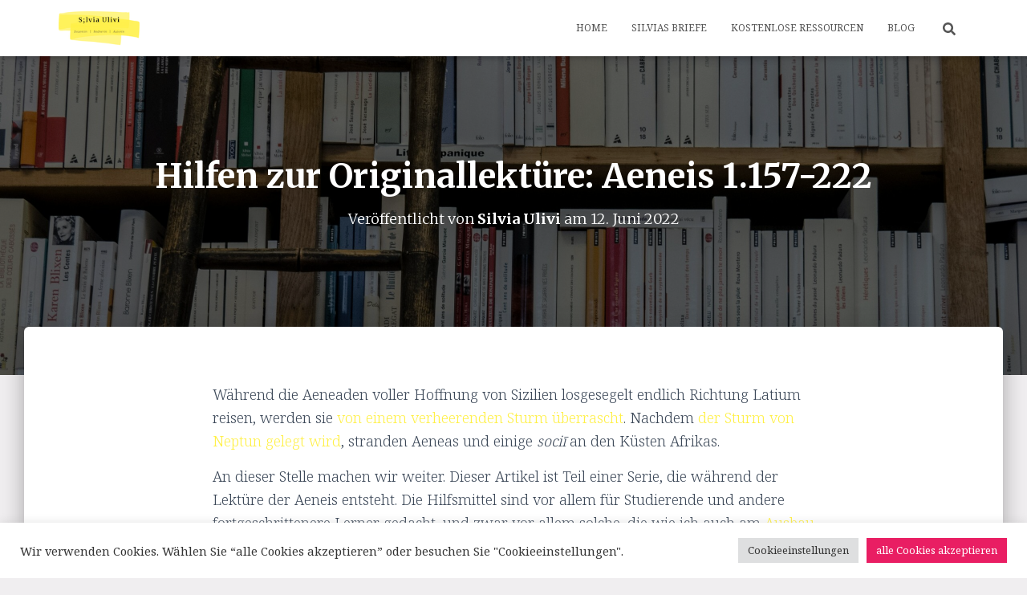

--- FILE ---
content_type: text/html; charset=UTF-8
request_url: https://silvia-ulivi.de/hilfen-zur-originallekture-aeneis-1-litus/
body_size: 25842
content:
<!DOCTYPE html>
<html lang="de">

<head>
	<meta charset='UTF-8'>
	<meta name="viewport" content="width=device-width, initial-scale=1">
	<link rel="profile" href="http://gmpg.org/xfn/11">
		<title>Hilfen zur Originallektüre: Aeneis 1.157-222 &#8211; Silvia Ulivi</title>
<meta name='robots' content='max-image-preview:large' />
	<style>img:is([sizes="auto" i], [sizes^="auto," i]) { contain-intrinsic-size: 3000px 1500px }</style>
	<link rel='dns-prefetch' href='//js.stripe.com' />
<link rel='dns-prefetch' href='//fonts.googleapis.com' />
<link rel="alternate" type="application/rss+xml" title="Silvia Ulivi &raquo; Feed" href="https://silvia-ulivi.de/feed/" />
<link rel="alternate" type="application/rss+xml" title="Silvia Ulivi &raquo; Kommentar-Feed" href="https://silvia-ulivi.de/comments/feed/" />
<link rel="alternate" type="application/rss+xml" title="Silvia Ulivi &raquo; Hilfen zur Originallektüre: Aeneis 1.157-222-Kommentar-Feed" href="https://silvia-ulivi.de/hilfen-zur-originallekture-aeneis-1-litus/feed/" />
<script type="text/javascript">
/* <![CDATA[ */
window._wpemojiSettings = {"baseUrl":"https:\/\/s.w.org\/images\/core\/emoji\/16.0.1\/72x72\/","ext":".png","svgUrl":"https:\/\/s.w.org\/images\/core\/emoji\/16.0.1\/svg\/","svgExt":".svg","source":{"concatemoji":"https:\/\/silvia-ulivi.de\/wp-includes\/js\/wp-emoji-release.min.js?ver=6.8.3"}};
/*! This file is auto-generated */
!function(s,n){var o,i,e;function c(e){try{var t={supportTests:e,timestamp:(new Date).valueOf()};sessionStorage.setItem(o,JSON.stringify(t))}catch(e){}}function p(e,t,n){e.clearRect(0,0,e.canvas.width,e.canvas.height),e.fillText(t,0,0);var t=new Uint32Array(e.getImageData(0,0,e.canvas.width,e.canvas.height).data),a=(e.clearRect(0,0,e.canvas.width,e.canvas.height),e.fillText(n,0,0),new Uint32Array(e.getImageData(0,0,e.canvas.width,e.canvas.height).data));return t.every(function(e,t){return e===a[t]})}function u(e,t){e.clearRect(0,0,e.canvas.width,e.canvas.height),e.fillText(t,0,0);for(var n=e.getImageData(16,16,1,1),a=0;a<n.data.length;a++)if(0!==n.data[a])return!1;return!0}function f(e,t,n,a){switch(t){case"flag":return n(e,"\ud83c\udff3\ufe0f\u200d\u26a7\ufe0f","\ud83c\udff3\ufe0f\u200b\u26a7\ufe0f")?!1:!n(e,"\ud83c\udde8\ud83c\uddf6","\ud83c\udde8\u200b\ud83c\uddf6")&&!n(e,"\ud83c\udff4\udb40\udc67\udb40\udc62\udb40\udc65\udb40\udc6e\udb40\udc67\udb40\udc7f","\ud83c\udff4\u200b\udb40\udc67\u200b\udb40\udc62\u200b\udb40\udc65\u200b\udb40\udc6e\u200b\udb40\udc67\u200b\udb40\udc7f");case"emoji":return!a(e,"\ud83e\udedf")}return!1}function g(e,t,n,a){var r="undefined"!=typeof WorkerGlobalScope&&self instanceof WorkerGlobalScope?new OffscreenCanvas(300,150):s.createElement("canvas"),o=r.getContext("2d",{willReadFrequently:!0}),i=(o.textBaseline="top",o.font="600 32px Arial",{});return e.forEach(function(e){i[e]=t(o,e,n,a)}),i}function t(e){var t=s.createElement("script");t.src=e,t.defer=!0,s.head.appendChild(t)}"undefined"!=typeof Promise&&(o="wpEmojiSettingsSupports",i=["flag","emoji"],n.supports={everything:!0,everythingExceptFlag:!0},e=new Promise(function(e){s.addEventListener("DOMContentLoaded",e,{once:!0})}),new Promise(function(t){var n=function(){try{var e=JSON.parse(sessionStorage.getItem(o));if("object"==typeof e&&"number"==typeof e.timestamp&&(new Date).valueOf()<e.timestamp+604800&&"object"==typeof e.supportTests)return e.supportTests}catch(e){}return null}();if(!n){if("undefined"!=typeof Worker&&"undefined"!=typeof OffscreenCanvas&&"undefined"!=typeof URL&&URL.createObjectURL&&"undefined"!=typeof Blob)try{var e="postMessage("+g.toString()+"("+[JSON.stringify(i),f.toString(),p.toString(),u.toString()].join(",")+"));",a=new Blob([e],{type:"text/javascript"}),r=new Worker(URL.createObjectURL(a),{name:"wpTestEmojiSupports"});return void(r.onmessage=function(e){c(n=e.data),r.terminate(),t(n)})}catch(e){}c(n=g(i,f,p,u))}t(n)}).then(function(e){for(var t in e)n.supports[t]=e[t],n.supports.everything=n.supports.everything&&n.supports[t],"flag"!==t&&(n.supports.everythingExceptFlag=n.supports.everythingExceptFlag&&n.supports[t]);n.supports.everythingExceptFlag=n.supports.everythingExceptFlag&&!n.supports.flag,n.DOMReady=!1,n.readyCallback=function(){n.DOMReady=!0}}).then(function(){return e}).then(function(){var e;n.supports.everything||(n.readyCallback(),(e=n.source||{}).concatemoji?t(e.concatemoji):e.wpemoji&&e.twemoji&&(t(e.twemoji),t(e.wpemoji)))}))}((window,document),window._wpemojiSettings);
/* ]]> */
</script>
<link rel='stylesheet' id='sbi_styles-css' href='https://silvia-ulivi.de/wp-content/plugins/instagram-feed/css/sbi-styles.min.css?ver=6.10.0' type='text/css' media='all' />
<style id='wp-emoji-styles-inline-css' type='text/css'>

	img.wp-smiley, img.emoji {
		display: inline !important;
		border: none !important;
		box-shadow: none !important;
		height: 1em !important;
		width: 1em !important;
		margin: 0 0.07em !important;
		vertical-align: -0.1em !important;
		background: none !important;
		padding: 0 !important;
	}
</style>
<link rel='stylesheet' id='wp-block-library-css' href='https://silvia-ulivi.de/wp-includes/css/dist/block-library/style.min.css?ver=6.8.3' type='text/css' media='all' />
<style id='classic-theme-styles-inline-css' type='text/css'>
/*! This file is auto-generated */
.wp-block-button__link{color:#fff;background-color:#32373c;border-radius:9999px;box-shadow:none;text-decoration:none;padding:calc(.667em + 2px) calc(1.333em + 2px);font-size:1.125em}.wp-block-file__button{background:#32373c;color:#fff;text-decoration:none}
</style>
<link rel='stylesheet' id='convertkit-broadcasts-css' href='https://silvia-ulivi.de/wp-content/plugins/convertkit/resources/frontend/css/broadcasts.css?ver=3.1.0' type='text/css' media='all' />
<link rel='stylesheet' id='convertkit-button-css' href='https://silvia-ulivi.de/wp-content/plugins/convertkit/resources/frontend/css/button.css?ver=3.1.0' type='text/css' media='all' />
<link rel='stylesheet' id='convertkit-form-css' href='https://silvia-ulivi.de/wp-content/plugins/convertkit/resources/frontend/css/form.css?ver=3.1.0' type='text/css' media='all' />
<link rel='stylesheet' id='convertkit-form-builder-field-css' href='https://silvia-ulivi.de/wp-content/plugins/convertkit/resources/frontend/css/form-builder.css?ver=3.1.0' type='text/css' media='all' />
<link rel='stylesheet' id='convertkit-form-builder-css' href='https://silvia-ulivi.de/wp-content/plugins/convertkit/resources/frontend/css/form-builder.css?ver=3.1.0' type='text/css' media='all' />
<style id='global-styles-inline-css' type='text/css'>
:root{--wp--preset--aspect-ratio--square: 1;--wp--preset--aspect-ratio--4-3: 4/3;--wp--preset--aspect-ratio--3-4: 3/4;--wp--preset--aspect-ratio--3-2: 3/2;--wp--preset--aspect-ratio--2-3: 2/3;--wp--preset--aspect-ratio--16-9: 16/9;--wp--preset--aspect-ratio--9-16: 9/16;--wp--preset--color--black: #000000;--wp--preset--color--cyan-bluish-gray: #abb8c3;--wp--preset--color--white: #ffffff;--wp--preset--color--pale-pink: #f78da7;--wp--preset--color--vivid-red: #cf2e2e;--wp--preset--color--luminous-vivid-orange: #ff6900;--wp--preset--color--luminous-vivid-amber: #fcb900;--wp--preset--color--light-green-cyan: #7bdcb5;--wp--preset--color--vivid-green-cyan: #00d084;--wp--preset--color--pale-cyan-blue: #8ed1fc;--wp--preset--color--vivid-cyan-blue: #0693e3;--wp--preset--color--vivid-purple: #9b51e0;--wp--preset--color--accent: #fff046;--wp--preset--color--background-color: #f0eef0;--wp--preset--color--header-gradient: #f0eef0;--wp--preset--gradient--vivid-cyan-blue-to-vivid-purple: linear-gradient(135deg,rgba(6,147,227,1) 0%,rgb(155,81,224) 100%);--wp--preset--gradient--light-green-cyan-to-vivid-green-cyan: linear-gradient(135deg,rgb(122,220,180) 0%,rgb(0,208,130) 100%);--wp--preset--gradient--luminous-vivid-amber-to-luminous-vivid-orange: linear-gradient(135deg,rgba(252,185,0,1) 0%,rgba(255,105,0,1) 100%);--wp--preset--gradient--luminous-vivid-orange-to-vivid-red: linear-gradient(135deg,rgba(255,105,0,1) 0%,rgb(207,46,46) 100%);--wp--preset--gradient--very-light-gray-to-cyan-bluish-gray: linear-gradient(135deg,rgb(238,238,238) 0%,rgb(169,184,195) 100%);--wp--preset--gradient--cool-to-warm-spectrum: linear-gradient(135deg,rgb(74,234,220) 0%,rgb(151,120,209) 20%,rgb(207,42,186) 40%,rgb(238,44,130) 60%,rgb(251,105,98) 80%,rgb(254,248,76) 100%);--wp--preset--gradient--blush-light-purple: linear-gradient(135deg,rgb(255,206,236) 0%,rgb(152,150,240) 100%);--wp--preset--gradient--blush-bordeaux: linear-gradient(135deg,rgb(254,205,165) 0%,rgb(254,45,45) 50%,rgb(107,0,62) 100%);--wp--preset--gradient--luminous-dusk: linear-gradient(135deg,rgb(255,203,112) 0%,rgb(199,81,192) 50%,rgb(65,88,208) 100%);--wp--preset--gradient--pale-ocean: linear-gradient(135deg,rgb(255,245,203) 0%,rgb(182,227,212) 50%,rgb(51,167,181) 100%);--wp--preset--gradient--electric-grass: linear-gradient(135deg,rgb(202,248,128) 0%,rgb(113,206,126) 100%);--wp--preset--gradient--midnight: linear-gradient(135deg,rgb(2,3,129) 0%,rgb(40,116,252) 100%);--wp--preset--font-size--small: 13px;--wp--preset--font-size--medium: 20px;--wp--preset--font-size--large: 36px;--wp--preset--font-size--x-large: 42px;--wp--preset--spacing--20: 0.44rem;--wp--preset--spacing--30: 0.67rem;--wp--preset--spacing--40: 1rem;--wp--preset--spacing--50: 1.5rem;--wp--preset--spacing--60: 2.25rem;--wp--preset--spacing--70: 3.38rem;--wp--preset--spacing--80: 5.06rem;--wp--preset--shadow--natural: 6px 6px 9px rgba(0, 0, 0, 0.2);--wp--preset--shadow--deep: 12px 12px 50px rgba(0, 0, 0, 0.4);--wp--preset--shadow--sharp: 6px 6px 0px rgba(0, 0, 0, 0.2);--wp--preset--shadow--outlined: 6px 6px 0px -3px rgba(255, 255, 255, 1), 6px 6px rgba(0, 0, 0, 1);--wp--preset--shadow--crisp: 6px 6px 0px rgba(0, 0, 0, 1);}:where(.is-layout-flex){gap: 0.5em;}:where(.is-layout-grid){gap: 0.5em;}body .is-layout-flex{display: flex;}.is-layout-flex{flex-wrap: wrap;align-items: center;}.is-layout-flex > :is(*, div){margin: 0;}body .is-layout-grid{display: grid;}.is-layout-grid > :is(*, div){margin: 0;}:where(.wp-block-columns.is-layout-flex){gap: 2em;}:where(.wp-block-columns.is-layout-grid){gap: 2em;}:where(.wp-block-post-template.is-layout-flex){gap: 1.25em;}:where(.wp-block-post-template.is-layout-grid){gap: 1.25em;}.has-black-color{color: var(--wp--preset--color--black) !important;}.has-cyan-bluish-gray-color{color: var(--wp--preset--color--cyan-bluish-gray) !important;}.has-white-color{color: var(--wp--preset--color--white) !important;}.has-pale-pink-color{color: var(--wp--preset--color--pale-pink) !important;}.has-vivid-red-color{color: var(--wp--preset--color--vivid-red) !important;}.has-luminous-vivid-orange-color{color: var(--wp--preset--color--luminous-vivid-orange) !important;}.has-luminous-vivid-amber-color{color: var(--wp--preset--color--luminous-vivid-amber) !important;}.has-light-green-cyan-color{color: var(--wp--preset--color--light-green-cyan) !important;}.has-vivid-green-cyan-color{color: var(--wp--preset--color--vivid-green-cyan) !important;}.has-pale-cyan-blue-color{color: var(--wp--preset--color--pale-cyan-blue) !important;}.has-vivid-cyan-blue-color{color: var(--wp--preset--color--vivid-cyan-blue) !important;}.has-vivid-purple-color{color: var(--wp--preset--color--vivid-purple) !important;}.has-black-background-color{background-color: var(--wp--preset--color--black) !important;}.has-cyan-bluish-gray-background-color{background-color: var(--wp--preset--color--cyan-bluish-gray) !important;}.has-white-background-color{background-color: var(--wp--preset--color--white) !important;}.has-pale-pink-background-color{background-color: var(--wp--preset--color--pale-pink) !important;}.has-vivid-red-background-color{background-color: var(--wp--preset--color--vivid-red) !important;}.has-luminous-vivid-orange-background-color{background-color: var(--wp--preset--color--luminous-vivid-orange) !important;}.has-luminous-vivid-amber-background-color{background-color: var(--wp--preset--color--luminous-vivid-amber) !important;}.has-light-green-cyan-background-color{background-color: var(--wp--preset--color--light-green-cyan) !important;}.has-vivid-green-cyan-background-color{background-color: var(--wp--preset--color--vivid-green-cyan) !important;}.has-pale-cyan-blue-background-color{background-color: var(--wp--preset--color--pale-cyan-blue) !important;}.has-vivid-cyan-blue-background-color{background-color: var(--wp--preset--color--vivid-cyan-blue) !important;}.has-vivid-purple-background-color{background-color: var(--wp--preset--color--vivid-purple) !important;}.has-black-border-color{border-color: var(--wp--preset--color--black) !important;}.has-cyan-bluish-gray-border-color{border-color: var(--wp--preset--color--cyan-bluish-gray) !important;}.has-white-border-color{border-color: var(--wp--preset--color--white) !important;}.has-pale-pink-border-color{border-color: var(--wp--preset--color--pale-pink) !important;}.has-vivid-red-border-color{border-color: var(--wp--preset--color--vivid-red) !important;}.has-luminous-vivid-orange-border-color{border-color: var(--wp--preset--color--luminous-vivid-orange) !important;}.has-luminous-vivid-amber-border-color{border-color: var(--wp--preset--color--luminous-vivid-amber) !important;}.has-light-green-cyan-border-color{border-color: var(--wp--preset--color--light-green-cyan) !important;}.has-vivid-green-cyan-border-color{border-color: var(--wp--preset--color--vivid-green-cyan) !important;}.has-pale-cyan-blue-border-color{border-color: var(--wp--preset--color--pale-cyan-blue) !important;}.has-vivid-cyan-blue-border-color{border-color: var(--wp--preset--color--vivid-cyan-blue) !important;}.has-vivid-purple-border-color{border-color: var(--wp--preset--color--vivid-purple) !important;}.has-vivid-cyan-blue-to-vivid-purple-gradient-background{background: var(--wp--preset--gradient--vivid-cyan-blue-to-vivid-purple) !important;}.has-light-green-cyan-to-vivid-green-cyan-gradient-background{background: var(--wp--preset--gradient--light-green-cyan-to-vivid-green-cyan) !important;}.has-luminous-vivid-amber-to-luminous-vivid-orange-gradient-background{background: var(--wp--preset--gradient--luminous-vivid-amber-to-luminous-vivid-orange) !important;}.has-luminous-vivid-orange-to-vivid-red-gradient-background{background: var(--wp--preset--gradient--luminous-vivid-orange-to-vivid-red) !important;}.has-very-light-gray-to-cyan-bluish-gray-gradient-background{background: var(--wp--preset--gradient--very-light-gray-to-cyan-bluish-gray) !important;}.has-cool-to-warm-spectrum-gradient-background{background: var(--wp--preset--gradient--cool-to-warm-spectrum) !important;}.has-blush-light-purple-gradient-background{background: var(--wp--preset--gradient--blush-light-purple) !important;}.has-blush-bordeaux-gradient-background{background: var(--wp--preset--gradient--blush-bordeaux) !important;}.has-luminous-dusk-gradient-background{background: var(--wp--preset--gradient--luminous-dusk) !important;}.has-pale-ocean-gradient-background{background: var(--wp--preset--gradient--pale-ocean) !important;}.has-electric-grass-gradient-background{background: var(--wp--preset--gradient--electric-grass) !important;}.has-midnight-gradient-background{background: var(--wp--preset--gradient--midnight) !important;}.has-small-font-size{font-size: var(--wp--preset--font-size--small) !important;}.has-medium-font-size{font-size: var(--wp--preset--font-size--medium) !important;}.has-large-font-size{font-size: var(--wp--preset--font-size--large) !important;}.has-x-large-font-size{font-size: var(--wp--preset--font-size--x-large) !important;}
:where(.wp-block-post-template.is-layout-flex){gap: 1.25em;}:where(.wp-block-post-template.is-layout-grid){gap: 1.25em;}
:where(.wp-block-columns.is-layout-flex){gap: 2em;}:where(.wp-block-columns.is-layout-grid){gap: 2em;}
:root :where(.wp-block-pullquote){font-size: 1.5em;line-height: 1.6;}
</style>
<link rel='stylesheet' id='cookie-law-info-css' href='https://silvia-ulivi.de/wp-content/plugins/cookie-law-info/legacy/public/css/cookie-law-info-public.css?ver=3.3.6' type='text/css' media='all' />
<link rel='stylesheet' id='cookie-law-info-gdpr-css' href='https://silvia-ulivi.de/wp-content/plugins/cookie-law-info/legacy/public/css/cookie-law-info-gdpr.css?ver=3.3.6' type='text/css' media='all' />
<link rel='stylesheet' id='wpedon-css' href='https://silvia-ulivi.de/wp-content/plugins/easy-paypal-donation/assets/css/wpedon.css?ver=1.5.1' type='text/css' media='all' />
<link rel='stylesheet' id='hestia-clients-bar-css' href='https://silvia-ulivi.de/wp-content/plugins/themeisle-companion/obfx_modules/companion-legacy/assets/css/hestia/clients-bar.css?ver=6.8.3' type='text/css' media='all' />
<link rel='stylesheet' id='SFSImainCss-css' href='https://silvia-ulivi.de/wp-content/plugins/ultimate-social-media-icons/css/sfsi-style.css?ver=2.9.6' type='text/css' media='all' />
<link rel='stylesheet' id='bootstrap-css' href='https://silvia-ulivi.de/wp-content/themes/hestia/assets/bootstrap/css/bootstrap.min.css?ver=1.0.2' type='text/css' media='all' />
<link rel='stylesheet' id='hestia-font-sizes-css' href='https://silvia-ulivi.de/wp-content/themes/hestia/assets/css/font-sizes.min.css?ver=3.1.0' type='text/css' media='all' />
<link rel='stylesheet' id='hestia_style-css' href='https://silvia-ulivi.de/wp-content/themes/hestia/style.min.css?ver=3.1.0' type='text/css' media='all' />
<style id='hestia_style-inline-css' type='text/css'>
.sbi_photo{border-radius:6px;overflow:hidden;box-shadow:0 10px 15px -8px rgba(0,0,0,0.24),0 8px 10px -5px rgba(0,0,0,0.2)}
.hestia-top-bar,.hestia-top-bar .widget.widget_shopping_cart .cart_list{background-color:#363537}.hestia-top-bar .widget .label-floating input[type=search]:-webkit-autofill{-webkit-box-shadow:inset 0 0 0 9999px #363537}.hestia-top-bar,.hestia-top-bar .widget .label-floating input[type=search],.hestia-top-bar .widget.widget_search form.form-group:before,.hestia-top-bar .widget.widget_product_search form.form-group:before,.hestia-top-bar .widget.widget_shopping_cart:before{color:#fff}.hestia-top-bar .widget .label-floating input[type=search]{-webkit-text-fill-color:#fff !important}.hestia-top-bar div.widget.widget_shopping_cart:before,.hestia-top-bar .widget.widget_product_search form.form-group:before,.hestia-top-bar .widget.widget_search form.form-group:before{background-color:#fff}.hestia-top-bar a,.hestia-top-bar .top-bar-nav li a{color:#fff}.hestia-top-bar ul li a[href*="mailto:"]:before,.hestia-top-bar ul li a[href*="tel:"]:before{background-color:#fff}.hestia-top-bar a:hover,.hestia-top-bar .top-bar-nav li a:hover{color:#eee}.hestia-top-bar ul li:hover a[href*="mailto:"]:before,.hestia-top-bar ul li:hover a[href*="tel:"]:before{background-color:#eee}
a,.navbar .dropdown-menu li:hover>a,.navbar .dropdown-menu li:focus>a,.navbar .dropdown-menu li:active>a,.navbar .navbar-nav>li .dropdown-menu li:hover>a,body:not(.home) .navbar-default .navbar-nav>.active:not(.btn)>a,body:not(.home) .navbar-default .navbar-nav>.active:not(.btn)>a:hover,body:not(.home) .navbar-default .navbar-nav>.active:not(.btn)>a:focus,a:hover,.card-blog a.moretag:hover,.card-blog a.more-link:hover,.widget a:hover,.has-text-color.has-accent-color,p.has-text-color a{color:#fff046}.svg-text-color{fill:#fff046}.pagination span.current,.pagination span.current:focus,.pagination span.current:hover{border-color:#fff046}button,button:hover,.woocommerce .track_order button[type="submit"],.woocommerce .track_order button[type="submit"]:hover,div.wpforms-container .wpforms-form button[type=submit].wpforms-submit,div.wpforms-container .wpforms-form button[type=submit].wpforms-submit:hover,input[type="button"],input[type="button"]:hover,input[type="submit"],input[type="submit"]:hover,input#searchsubmit,.pagination span.current,.pagination span.current:focus,.pagination span.current:hover,.btn.btn-primary,.btn.btn-primary:link,.btn.btn-primary:hover,.btn.btn-primary:focus,.btn.btn-primary:active,.btn.btn-primary.active,.btn.btn-primary.active:focus,.btn.btn-primary.active:hover,.btn.btn-primary:active:hover,.btn.btn-primary:active:focus,.btn.btn-primary:active:hover,.hestia-sidebar-open.btn.btn-rose,.hestia-sidebar-close.btn.btn-rose,.hestia-sidebar-open.btn.btn-rose:hover,.hestia-sidebar-close.btn.btn-rose:hover,.hestia-sidebar-open.btn.btn-rose:focus,.hestia-sidebar-close.btn.btn-rose:focus,.label.label-primary,.hestia-work .portfolio-item:nth-child(6n+1) .label,.nav-cart .nav-cart-content .widget .buttons .button,.has-accent-background-color[class*="has-background"]{background-color:#fff046}@media(max-width:768px){.navbar-default .navbar-nav>li>a:hover,.navbar-default .navbar-nav>li>a:focus,.navbar .navbar-nav .dropdown .dropdown-menu li a:hover,.navbar .navbar-nav .dropdown .dropdown-menu li a:focus,.navbar button.navbar-toggle:hover,.navbar .navbar-nav li:hover>a i{color:#fff046}}body:not(.woocommerce-page) button:not([class^="fl-"]):not(.hestia-scroll-to-top):not(.navbar-toggle):not(.close),body:not(.woocommerce-page) .button:not([class^="fl-"]):not(hestia-scroll-to-top):not(.navbar-toggle):not(.add_to_cart_button):not(.product_type_grouped):not(.product_type_external),div.wpforms-container .wpforms-form button[type=submit].wpforms-submit,input[type="submit"],input[type="button"],.btn.btn-primary,.widget_product_search button[type="submit"],.hestia-sidebar-open.btn.btn-rose,.hestia-sidebar-close.btn.btn-rose,.everest-forms button[type=submit].everest-forms-submit-button{-webkit-box-shadow:0 2px 2px 0 rgba(255,240,70,0.14),0 3px 1px -2px rgba(255,240,70,0.2),0 1px 5px 0 rgba(255,240,70,0.12);box-shadow:0 2px 2px 0 rgba(255,240,70,0.14),0 3px 1px -2px rgba(255,240,70,0.2),0 1px 5px 0 rgba(255,240,70,0.12)}.card .header-primary,.card .content-primary,.everest-forms button[type=submit].everest-forms-submit-button{background:#fff046}body:not(.woocommerce-page) .button:not([class^="fl-"]):not(.hestia-scroll-to-top):not(.navbar-toggle):not(.add_to_cart_button):hover,body:not(.woocommerce-page) button:not([class^="fl-"]):not(.hestia-scroll-to-top):not(.navbar-toggle):not(.close):hover,div.wpforms-container .wpforms-form button[type=submit].wpforms-submit:hover,input[type="submit"]:hover,input[type="button"]:hover,input#searchsubmit:hover,.widget_product_search button[type="submit"]:hover,.pagination span.current,.btn.btn-primary:hover,.btn.btn-primary:focus,.btn.btn-primary:active,.btn.btn-primary.active,.btn.btn-primary:active:focus,.btn.btn-primary:active:hover,.hestia-sidebar-open.btn.btn-rose:hover,.hestia-sidebar-close.btn.btn-rose:hover,.pagination span.current:hover,.everest-forms button[type=submit].everest-forms-submit-button:hover,.everest-forms button[type=submit].everest-forms-submit-button:focus,.everest-forms button[type=submit].everest-forms-submit-button:active{-webkit-box-shadow:0 14px 26px -12px rgba(255,240,70,0.42),0 4px 23px 0 rgba(0,0,0,0.12),0 8px 10px -5px rgba(255,240,70,0.2);box-shadow:0 14px 26px -12px rgba(255,240,70,0.42),0 4px 23px 0 rgba(0,0,0,0.12),0 8px 10px -5px rgba(255,240,70,0.2);color:#fff}.form-group.is-focused .form-control{background-image:-webkit-gradient(linear,left top,left bottom,from(#fff046),to(#fff046)),-webkit-gradient(linear,left top,left bottom,from(#d2d2d2),to(#d2d2d2));background-image:-webkit-linear-gradient(linear,left top,left bottom,from(#fff046),to(#fff046)),-webkit-linear-gradient(linear,left top,left bottom,from(#d2d2d2),to(#d2d2d2));background-image:linear-gradient(linear,left top,left bottom,from(#fff046),to(#fff046)),linear-gradient(linear,left top,left bottom,from(#d2d2d2),to(#d2d2d2))}.navbar:not(.navbar-transparent) li:not(.btn):hover>a,.navbar li.on-section:not(.btn)>a,.navbar.full-screen-menu.navbar-transparent li:not(.btn):hover>a,.navbar.full-screen-menu .navbar-toggle:hover,.navbar:not(.navbar-transparent) .nav-cart:hover,.navbar:not(.navbar-transparent) .hestia-toggle-search:hover{color:#fff046}.header-filter-gradient{background:linear-gradient(45deg,rgba(240,238,240,1) 0,rgb(255,255,219) 100%)}.has-text-color.has-header-gradient-color{color:#f0eef0}.has-header-gradient-background-color[class*="has-background"]{background-color:#f0eef0}.has-text-color.has-background-color-color{color:#f0eef0}.has-background-color-background-color[class*="has-background"]{background-color:#f0eef0}
.btn.btn-primary:not(.colored-button):not(.btn-left):not(.btn-right):not(.btn-just-icon):not(.menu-item),input[type="submit"]:not(.search-submit),body:not(.woocommerce-account) .woocommerce .button.woocommerce-Button,.woocommerce .product button.button,.woocommerce .product button.button.alt,.woocommerce .product #respond input#submit,.woocommerce-cart .blog-post .woocommerce .cart-collaterals .cart_totals .checkout-button,.woocommerce-checkout #payment #place_order,.woocommerce-account.woocommerce-page button.button,.woocommerce .track_order button[type="submit"],.nav-cart .nav-cart-content .widget .buttons .button,.woocommerce a.button.wc-backward,body.woocommerce .wccm-catalog-item a.button,body.woocommerce a.wccm-button.button,form.woocommerce-form-coupon button.button,div.wpforms-container .wpforms-form button[type=submit].wpforms-submit,div.woocommerce a.button.alt,div.woocommerce table.my_account_orders .button,.btn.colored-button,.btn.btn-left,.btn.btn-right,.btn:not(.colored-button):not(.btn-left):not(.btn-right):not(.btn-just-icon):not(.menu-item):not(.hestia-sidebar-open):not(.hestia-sidebar-close){padding-top:15px;padding-bottom:15px;padding-left:33px;padding-right:33px}
.btn.btn-primary:not(.colored-button):not(.btn-left):not(.btn-right):not(.btn-just-icon):not(.menu-item),input[type="submit"]:not(.search-submit),body:not(.woocommerce-account) .woocommerce .button.woocommerce-Button,.woocommerce .product button.button,.woocommerce .product button.button.alt,.woocommerce .product #respond input#submit,.woocommerce-cart .blog-post .woocommerce .cart-collaterals .cart_totals .checkout-button,.woocommerce-checkout #payment #place_order,.woocommerce-account.woocommerce-page button.button,.woocommerce .track_order button[type="submit"],.nav-cart .nav-cart-content .widget .buttons .button,.woocommerce a.button.wc-backward,body.woocommerce .wccm-catalog-item a.button,body.woocommerce a.wccm-button.button,form.woocommerce-form-coupon button.button,div.wpforms-container .wpforms-form button[type=submit].wpforms-submit,div.woocommerce a.button.alt,div.woocommerce table.my_account_orders .button,input[type="submit"].search-submit,.hestia-view-cart-wrapper .added_to_cart.wc-forward,.woocommerce-product-search button,.woocommerce-cart .actions .button,#secondary div[id^=woocommerce_price_filter] .button,.woocommerce div[id^=woocommerce_widget_cart].widget .buttons .button,.searchform input[type=submit],.searchform button,.search-form:not(.media-toolbar-primary) input[type=submit],.search-form:not(.media-toolbar-primary) button,.woocommerce-product-search input[type=submit],.btn.colored-button,.btn.btn-left,.btn.btn-right,.btn:not(.colored-button):not(.btn-left):not(.btn-right):not(.btn-just-icon):not(.menu-item):not(.hestia-sidebar-open):not(.hestia-sidebar-close){border-radius:27px}
h1,h2,h3,h4,h5,h6,.hestia-title,.hestia-title.title-in-content,p.meta-in-content,.info-title,.card-title,.page-header.header-small .hestia-title,.page-header.header-small .title,.widget h5,.hestia-title,.title,.footer-brand,.footer-big h4,.footer-big h5,.media .media-heading,.carousel h1.hestia-title,.carousel h2.title,.carousel span.sub-title,.hestia-about h1,.hestia-about h2,.hestia-about h3,.hestia-about h4,.hestia-about h5{font-family:Merriweather}body,ul,.tooltip-inner{font-family:Noto Serif}
@media(min-width:769px){.page-header.header-small .hestia-title,.page-header.header-small .title,h1.hestia-title.title-in-content,.main article.section .has-title-font-size{font-size:42px}}@media(max-width:768px){.page-header.header-small .hestia-title,.page-header.header-small .title,h1.hestia-title.title-in-content,.main article.section .has-title-font-size{font-size:26px}}@media(max-width:480px){.page-header.header-small .hestia-title,.page-header.header-small .title,h1.hestia-title.title-in-content,.main article.section .has-title-font-size{font-size:26px}}@media(min-width:769px){.single-post-wrap h1:not(.title-in-content),.page-content-wrap h1:not(.title-in-content),.page-template-template-fullwidth article h1:not(.title-in-content){font-size:42px}.single-post-wrap h2,.page-content-wrap h2,.page-template-template-fullwidth article h2,.main article.section .has-heading-font-size{font-size:37px}.single-post-wrap h3,.page-content-wrap h3,.page-template-template-fullwidth article h3{font-size:32px}.single-post-wrap h4,.page-content-wrap h4,.page-template-template-fullwidth article h4{font-size:27px}.single-post-wrap h5,.page-content-wrap h5,.page-template-template-fullwidth article h5{font-size:23px}.single-post-wrap h6,.page-content-wrap h6,.page-template-template-fullwidth article h6{font-size:18px}}@media(min-width:769px){.single-post-wrap,.page-content-wrap,.single-post-wrap ul,.page-content-wrap ul,.single-post-wrap ol,.page-content-wrap ol,.single-post-wrap dl,.page-content-wrap dl,.single-post-wrap table,.page-content-wrap table,.page-template-template-fullwidth article,.main article.section .has-body-font-size{font-size:18px}}@media(min-width:769px){#carousel-hestia-generic .hestia-title{font-size:46px}#carousel-hestia-generic span.sub-title{font-size:16px}#carousel-hestia-generic .btn{font-size:13px}}@media(min-width:769px){section.hestia-features .hestia-title,section.hestia-shop .hestia-title,section.hestia-work .hestia-title,section.hestia-team .hestia-title,section.hestia-pricing .hestia-title,section.hestia-ribbon .hestia-title,section.hestia-testimonials .hestia-title,section.hestia-subscribe h2.title,section.hestia-blogs .hestia-title,.section.related-posts .hestia-title,section.hestia-contact .hestia-title{font-size:32px}section.hestia-features .hestia-info h4.info-title,section.hestia-shop h4.card-title,section.hestia-team h4.card-title,section.hestia-testimonials h4.card-title,section.hestia-blogs h4.card-title,.section.related-posts h4.card-title,section.hestia-contact h4.card-title,section.hestia-contact .hestia-description h6{font-size:17px}section.hestia-work h4.card-title,section.hestia-contact .hestia-description h5{font-size:22px}section.hestia-contact .hestia-description h1{font-size:41px}section.hestia-contact .hestia-description h2{font-size:36px}section.hestia-contact .hestia-description h3{font-size:31px}section.hestia-contact .hestia-description h4{font-size:26px}}@media(min-width:769px){section.hestia-features h5.description,section.hestia-shop h5.description,section.hestia-work h5.description,section.hestia-team h5.description,section.hestia-testimonials h5.description,section.hestia-subscribe h5.subscribe-description,section.hestia-blogs h5.description,section.hestia-contact h5.description{font-size:24px}}@media(min-width:769px){section.hestia-team p.card-description,section.hestia-pricing p.text-gray,section.hestia-testimonials p.card-description,section.hestia-blogs p.card-description,.section.related-posts p.card-description,.hestia-contact p,section.hestia-features .hestia-info p,section.hestia-shop .card-description p{font-size:16px}section.hestia-shop h6.category,section.hestia-work .label-primary,section.hestia-team h6.category,section.hestia-pricing .card-pricing h6.category,section.hestia-testimonials h6.category,section.hestia-blogs h6.category,.section.related-posts h6.category{font-size:14px}}
</style>
<link rel='stylesheet' id='hestia-google-font-merriweather-css' href='//fonts.googleapis.com/css?family=Merriweather%3A300%2C400%2C500%2C700&#038;subset=latin-ext%2Cgreek-ext&#038;ver=6.8.3' type='text/css' media='all' />
<link rel='stylesheet' id='hestia-google-font-noto-serif-css' href='//fonts.googleapis.com/css?family=Noto+Serif%3A300%2C400%2C500%2C700&#038;subset=latin-ext%2Cgreek-ext&#038;ver=6.8.3' type='text/css' media='all' />
<link rel='stylesheet' id='newsletter-css' href='https://silvia-ulivi.de/wp-content/plugins/newsletter/style.css?ver=9.0.7' type='text/css' media='all' />
<script type="text/javascript" src="https://silvia-ulivi.de/wp-includes/js/jquery/jquery.min.js?ver=3.7.1" id="jquery-core-js"></script>
<script type="text/javascript" src="https://silvia-ulivi.de/wp-includes/js/jquery/jquery-migrate.min.js?ver=3.4.1" id="jquery-migrate-js"></script>
<script type="text/javascript" id="cookie-law-info-js-extra">
/* <![CDATA[ */
var Cli_Data = {"nn_cookie_ids":[],"cookielist":[],"non_necessary_cookies":[],"ccpaEnabled":"","ccpaRegionBased":"","ccpaBarEnabled":"","strictlyEnabled":["necessary","obligatoire"],"ccpaType":"gdpr","js_blocking":"1","custom_integration":"","triggerDomRefresh":"","secure_cookies":""};
var cli_cookiebar_settings = {"animate_speed_hide":"500","animate_speed_show":"500","background":"#FFF","border":"#b1a6a6c2","border_on":"","button_1_button_colour":"#61a229","button_1_button_hover":"#4e8221","button_1_link_colour":"#fff","button_1_as_button":"1","button_1_new_win":"","button_2_button_colour":"#333","button_2_button_hover":"#292929","button_2_link_colour":"#444","button_2_as_button":"","button_2_hidebar":"","button_3_button_colour":"#dedfe0","button_3_button_hover":"#b2b2b3","button_3_link_colour":"#333333","button_3_as_button":"1","button_3_new_win":"","button_4_button_colour":"#dedfe0","button_4_button_hover":"#b2b2b3","button_4_link_colour":"#333333","button_4_as_button":"1","button_7_button_colour":"#e91e63","button_7_button_hover":"#ba184f","button_7_link_colour":"#fff","button_7_as_button":"1","button_7_new_win":"","font_family":"inherit","header_fix":"","notify_animate_hide":"1","notify_animate_show":"","notify_div_id":"#cookie-law-info-bar","notify_position_horizontal":"right","notify_position_vertical":"bottom","scroll_close":"","scroll_close_reload":"","accept_close_reload":"","reject_close_reload":"","showagain_tab":"","showagain_background":"#fff","showagain_border":"#000","showagain_div_id":"#cookie-law-info-again","showagain_x_position":"100px","text":"#333333","show_once_yn":"","show_once":"10000","logging_on":"","as_popup":"","popup_overlay":"1","bar_heading_text":"","cookie_bar_as":"banner","popup_showagain_position":"bottom-right","widget_position":"left"};
var log_object = {"ajax_url":"https:\/\/silvia-ulivi.de\/wp-admin\/admin-ajax.php"};
/* ]]> */
</script>
<script type="text/javascript" src="https://silvia-ulivi.de/wp-content/plugins/cookie-law-info/legacy/public/js/cookie-law-info-public.js?ver=3.3.6" id="cookie-law-info-js"></script>
<link rel="https://api.w.org/" href="https://silvia-ulivi.de/wp-json/" /><link rel="alternate" title="JSON" type="application/json" href="https://silvia-ulivi.de/wp-json/wp/v2/posts/3712" /><link rel="EditURI" type="application/rsd+xml" title="RSD" href="https://silvia-ulivi.de/xmlrpc.php?rsd" />
<meta name="generator" content="WordPress 6.8.3" />
<link rel="canonical" href="https://silvia-ulivi.de/hilfen-zur-originallekture-aeneis-1-litus/" />
<link rel='shortlink' href='https://silvia-ulivi.de/?p=3712' />
<link rel="alternate" title="oEmbed (JSON)" type="application/json+oembed" href="https://silvia-ulivi.de/wp-json/oembed/1.0/embed?url=https%3A%2F%2Fsilvia-ulivi.de%2Fhilfen-zur-originallekture-aeneis-1-litus%2F" />
<link rel="alternate" title="oEmbed (XML)" type="text/xml+oembed" href="https://silvia-ulivi.de/wp-json/oembed/1.0/embed?url=https%3A%2F%2Fsilvia-ulivi.de%2Fhilfen-zur-originallekture-aeneis-1-litus%2F&#038;format=xml" />
<!-- Matomo -->
<script type="text/plain" data-cli-class="cli-blocker-script"  data-cli-script-type="analytics" data-cli-block="true"  data-cli-element-position="head">
var _paq = window._paq = window._paq || [];
_paq.push(['rememberCookieConsentGiven']);
</script>
<!-- End Matomo Code --><!-- Enter your scripts here --><meta name="follow.[base64]" content="Ee1FuDMmq1apSKdAepzz"/><meta property="og:image:secure_url" content="https://silvia-ulivi.de/wp-content/uploads/2022/06/Screenshot-2022-05-10-at-14.00.47.png" data-id="sfsi"><meta property="twitter:card" content="summary_large_image" data-id="sfsi"><meta property="twitter:image" content="https://silvia-ulivi.de/wp-content/uploads/2022/06/Screenshot-2022-05-10-at-14.00.47.png" data-id="sfsi"><meta property="og:image:type" content="" data-id="sfsi" /><meta property="og:image:width" content="358" data-id="sfsi" /><meta property="og:image:height" content="247" data-id="sfsi" /><meta property="og:url" content="https://silvia-ulivi.de/hilfen-zur-originallekture-aeneis-1-litus/" data-id="sfsi" /><meta property="og:description" content="
Während die Aeneaden voller Hoffnung von Sizilien losgesegelt endlich Richtung Latium reisen, werden sie von einem verheerenden Sturm überrascht. Nachdem der Sturm von Neptun gelegt wird, stranden Aeneas und einige sociī an den Küsten Afrikas.



An dieser Stelle machen wir weiter. Dieser Artikel ist Teil einer Serie, die während der Lektüre der Aeneis entsteht. Die Hilfsmittel sind vor allem für Studierende und andere fortgeschrittenere Lerner gedacht, und zwar vor allem solche, die wie ich auch am Ausbau ihrer aktiven Lateinkenntnisse interessiert sind.







Superstitēs Trōiānōs ad lītora Africae pervenīre




Dēfessī Aeneadae quae proxima lītora, cursū



contendunt petere, et Libyae vertuntur ad ōrās.



Est in sēcessū longō locus: īnsula portum



efficit obiectū laterum, quibus omnis ab altō&nbsp;&nbsp;&nbsp;&nbsp;&nbsp;&nbsp;&nbsp;&nbsp;&nbsp;&nbsp;&nbsp;&nbsp;&nbsp;&nbsp;&nbsp;160



frangitur inque sinūs scindit sēsē unda redūctōs.



Hinc atque hinc vāstae rūpēs geminīque minantur



in caelum scopulī, quōrum sub vertice lātē



aequora tūta silent; tum silvīs scaena coruscīs



dēsuper horrentīque ātrum nemus imminet umbrā.&nbsp;&nbsp;&nbsp;&nbsp;&nbsp;&nbsp;&nbsp;&nbsp;&nbsp;&nbsp;&nbsp;&nbsp;&nbsp;&nbsp;&nbsp;165



Fronte sub adversā scopulīs pendentibus antrum,



intus aquae dulcēs vīvōque sedīlia saxō,



nymphārum domus: hīc fessās nōn vincula nāvēs



ūlla tenent, uncō nōn alligat ancora morsū.



Hūc septem Aenēās collēctīs nāvibus omnī&nbsp;&nbsp;&nbsp;&nbsp;&nbsp;&nbsp;&nbsp;&nbsp;&nbsp;&nbsp;&nbsp;&nbsp;&nbsp;&nbsp;&nbsp;170



ex numerō subit; ac māgnō tellūris amōre



ēgressī optātā potiuntur Trōēs harēnā,



et sale tābentēs artūs in lītore pōnunt.



Ac prīmum silicī scintillam excūdit Achātēs,



succēpitque īgnem foliīs, atque ārida circum&nbsp;&nbsp;&nbsp;&nbsp;&nbsp;&nbsp;&nbsp;&nbsp;&nbsp;&nbsp;&nbsp;&nbsp;&nbsp;&nbsp;&nbsp;175



nūtrīmenta dedit, rapuitque in fōmite flammam.



Tum Cererem corruptam undīs Cereāliaque arma



expediunt fessī rērum, frūgēsque receptās



et torrēre parant flammīs et frangere saxō.
Verg., Aen. 1.157-179.



🔈 Hier können Sie sich den vorgetragenen Text anhören:











Paraphrase auf Latein



Cum Troiani defatigati navibus vecti ad litus proximum pervenire conarentur, in Libyam devecti sunt, ubi quendem portum non arte factum invenerunt. Erat enim ante oras maritimas insula, quae undas frangens efficiebat, ut sinus tutus esset. Praeterea duo scopuli ingentes ex aqua eminebant, ubi mare compositum erat. Deinde erant illic silvae arborum micantes nemoraque obscura.&nbsp;Contra spelunca in rupibus arduis sita erat, in qua fontes aquae dulcis sellaeque ex saxis confectae erant, domus nympharum. Hoc loco mare tam placidum erat, ut naves, quae post longam navigationem huc pervenerant, nullis vinculis adhibitis, scilicet sine ancoris, non moverentur.



Cum septem reliquae Troianorum naves hunc sinum intravissent, supestites terram maxime cupientes egressi litus desideratum assecuti sunt membraque aquā marinā madida in tellure posuerunt. Primum Achates ignem e silice elicitum foliis siccis aluit. Deinde Troiani casibus erroribusque fatigati, postquam frumenta aquā corrupta instrumentaque pistoria exprompserunt, cerealia, quae in naufragio non putuerant, erant et flammis tosturi et saxis molituri.







Aenēam cervōs sternere




Aenēās scopulum intereā cōnscendit, et omnem&nbsp;&nbsp;&nbsp;&nbsp;&nbsp;&nbsp;&nbsp;&nbsp;&nbsp;&nbsp;&nbsp;&nbsp;&nbsp;&nbsp;&nbsp;180



prōspectum lātē pelagō petit, Anthea si quem



iactātum ventō videat Phrygiāsque birēmēs,



aut Capyn, aut celsīs in puppibus arma Caīcī.



Nāvem in cōnspectū nūllam, trēs lītore cervōs



prōspicit errantēs; hōs tōta armenta sequuntur&nbsp;&nbsp;&nbsp;&nbsp;&nbsp;&nbsp;&nbsp;&nbsp;&nbsp;&nbsp;&nbsp;&nbsp;&nbsp;&nbsp;&nbsp;185



ā tergō, et longum per vallēs pāscitur agmen.



Cōnstitit hīc, arcumque manū celerēsque sagittās



corripuit, fīdus quae tēla gerēbat Achātēs;



ductōrēsque ipsōs prīmum, capita alta ferentēs



cornibus arboreīs, sternit, tum vulgus, et omnem&nbsp;&nbsp;&nbsp;&nbsp;&nbsp;&nbsp;&nbsp;&nbsp;&nbsp;&nbsp;&nbsp;&nbsp;&nbsp;&nbsp;&nbsp;190



miscet agēns tēlīs nemora inter frondea turbam;



nec prius absistit, quam septem ingentia victor



corpora fundat humī, et numerum cum nāvibus aequet.
Verg., Aen. 1.180-193



🔈 Hier können Sie sich den vorgetragenen Text anhören:







Zusammenfassung



In der Zeit besteigt Aeneas einen Felsen, um weit auf das Meer nach den verlorengegangenen Gefährten zu suchen. Er sieht zwar keine Schiffe, erblickt aber drei Hirsche, denen eine ganze Herde folgt. Vom treuen Achates begleitet erlegt er sieben Tiere, so viele wie die entronnenen Schiffe. 







Aenēam sociōs cōnsōlārī




Hinc portum petit, et sociōs partitur in omnēs.



Vīna bonus quae deinde cadīs onerārat Acestēs&nbsp;&nbsp;&nbsp;&nbsp;&nbsp;&nbsp;&nbsp;&nbsp;&nbsp;&nbsp;&nbsp;&nbsp;&nbsp;&nbsp;&nbsp;195



lītore Trīnacriō dederatque abeuntibus hērōs,



dīvidit, et dictīs maerentia pectora mulcet:



'Ō sociī – neque enim īgnārī sumus ante malōrum –



Ō passī graviōra, dabit deus hīs quoque fīnem.



Vōs et Scyllaeam rabiem penitusque sonantēs&nbsp;&nbsp;&nbsp;&nbsp;&nbsp;&nbsp;&nbsp;&nbsp;&nbsp;&nbsp;&nbsp;&nbsp;&nbsp;&nbsp;&nbsp;200



accestīs scopulōs, vōs et Cyclōpea saxa



expertī: revocāte animōs, maestumque timōrem



mittite: forsan et haec ōlim meminisse iuvābit.



Per variōs cāsūs, per tot discrīmina rērum



tendimus in Latium; sēdēs ubi fāta quiētās&nbsp;&nbsp;&nbsp;&nbsp;&nbsp;&nbsp;&nbsp;&nbsp;&nbsp;&nbsp;&nbsp;&nbsp;&nbsp;&nbsp;&nbsp;205



ostendunt; illīc fās rēgna resurgere Trōiae.



Dūrāte, et vōsmet rēbus servāte secundīs.'



Tālia vōce refert, cūrīsque ingentibus aeger



spem vultū simulat, premit altum corde dolōrem.
Verg., Aen. 1.195-209.



🔈 Hier können Sie sich den vorgetragenen Text anhören:







Mit musikalischer Untermalung



In dieser Passage hält Aeneas eine Rede an seine erschlagenen Gefährten, um ihnen wieder Mut zu geben. Obwohl er sich auch damit schwer tut, positiv zu bleiben und Hoffnung zu haben (spem vūltū simulat) und sich von großen Sorgen erdrückt fühlt (cūrīs ingentibus aeger; premit altum corde dolōrem), erfüllt er seine Aufgabe als Anführer und erinnert die anderen daran, dass sie doch schon Schlimmeres überwunden haben und trotz aller Widrigkeiten bald Latium erreichen werden, wo ihre Stadt erneut errichtet werden wird.



Hören Sie sich die vom Chor Tyrtarium wunderschön musizierte und gesungene Version der Aeneas' Rede an:




https://www.youtube.com/watch?v=Nocy28K7iPI&amp;list=RDNocy28K7iPI&amp;start_radio=1
Tyrtarion (Accademia Vivarium Novum), Aeneas socios exhortatur (Aen. 1.198-209).







Aeneādēs sociōs āmissōs maerēre




Illī sē praedae accingunt, dapibusque futūrīs;&nbsp;&nbsp;&nbsp;&nbsp;&nbsp;&nbsp;&nbsp;&nbsp;&nbsp;&nbsp;&nbsp;&nbsp;&nbsp;&nbsp;&nbsp;210



tergora dēripiunt costīs et vīscera nūdant;



pars in frūsta secant veribusque trementia fīgunt;



lītore aēna locant aliī, flammāsque ministrant.



Tum vīctū revocant vīrēs fūsīque per herbam



implentur veteris Bacchī pinguisque ferīnae.&nbsp;&nbsp;&nbsp;&nbsp;&nbsp;&nbsp;&nbsp;&nbsp;&nbsp;&nbsp;&nbsp;&nbsp;&nbsp;&nbsp;&nbsp;215



Postquam exēmpta famēs epulīs mēnsaeque remōtae,



āmissōs longō sociōs sermōne requīrunt,



spemque metumque inter dubiī, seu vīvere crēdant,



sīve extrēma patī nec iam exaudīre vocātōs.



Praecipuē pius Aenēās nunc ācris Orontī,&nbsp;&nbsp;&nbsp;&nbsp;&nbsp;&nbsp;&nbsp;&nbsp;&nbsp;&nbsp;&nbsp;&nbsp;&nbsp;&nbsp;&nbsp;220



nunc Amycī cāsum gemit et crūdēlia sēcum



fāta Lycī, fortemque Gyan, fortemque Cloanthum.
Verg., Aen. 1.210-222.



🔈 Hier können Sie sich den vorgetragenen Text anhören:







Compendium



Aeneades, postquam cibis sumptis vires recreaverunt, dubii, utrum socii in naufragio amissi vivant necne, multum de sorte ignota eorum gemunt.







Lassen Sie uns die Aeneis zusammen lesen! Hier finden Sie dazu weitere hilfreiche Artikel:



Die Gliederung vom 1. Buch




vv. 1-33: prooemium



vv. 34-156: Aeneades faciunt naufragium.

vv. 34-49: Iuno secum cogitans indignatur.



vv. 50-80: Iuno suadet Aeolo, ut procellam ad classem Aeneae submergendam excitet.



vv. 81-123: Procella orta classis Aeneae disicitur.



vv. 124-156: Neptunus iratus motos fluctus sedat.





vv. 157-222: Superstites ad litora Africae perveniunt, ubi Aeneas cervis caesis socios consolatur.



vv. 223-304: Venus Iovem alloquens de rebus futuris certior facta est; Mercurius efficit, ut Carthaginienses quieto animo Troianos accipiant.



vv. 305-409: Venus speciem venatricis praebens Aeneae Achataeque se offert videndam suadens, ut ad Carthaginienses eant.



vv. 410-493: Venus ostendit Aeneae Achataeque urbem Carthaginem (+ ekphrasis templi Iunonis, in quo pictae sunt imagines belli Troiani).



vv. 494-560: Sociis in conspectu reginae Didonis astantibus Ilioneus de erroribus atque terris petendis narrat.



vv. 561-630: Pulcherrimas orationes habens regina Dido Troianos benigne apud se accipit.



vv. 631-756: In regia opulentissima Cupido speciem Ascanii praebens Didonem amore Aeneae accendit.








Jeden Sonntag veröffentliche ich einen neuen Artikel auf meiner Webseite. Bis der nächste herauskommt, könnten Sie auch diese interessieren:




Die genze Serie Disce mecum



Hilfen für die deutsch-lateinische Übersetzung: convertamus



Wortschatz erweitern auf hohem Niveau



Hilfen zur Tacituslektüre – der Stil



Die lateinische Sprache und ich: eine komplizierte Liebesgeschichte



Fremdwörter in der deutschen Sprache








[wpedon id=6324]







Abonnieren Sie meinen Newsletter!
" data-id="sfsi" /><meta property="og:title" content="Hilfen zur Originallektüre: Aeneis 1.157-222" data-id="sfsi" /><style type="text/css">.recentcomments a{display:inline !important;padding:0 !important;margin:0 !important;}</style><style type="text/css" id="custom-background-css">
body.custom-background { background-color: #f0eef0; }
</style>
	<link rel="icon" href="https://silvia-ulivi.de/wp-content/uploads/2025/01/cropped-cropped-RZ_Logo_rund-32x32.png" sizes="32x32" />
<link rel="icon" href="https://silvia-ulivi.de/wp-content/uploads/2025/01/cropped-cropped-RZ_Logo_rund-192x192.png" sizes="192x192" />
<link rel="apple-touch-icon" href="https://silvia-ulivi.de/wp-content/uploads/2025/01/cropped-cropped-RZ_Logo_rund-180x180.png" />
<meta name="msapplication-TileImage" content="https://silvia-ulivi.de/wp-content/uploads/2025/01/cropped-cropped-RZ_Logo_rund-270x270.png" />
</head>

<body class="wp-singular post-template-default single single-post postid-3712 single-format-standard custom-background wp-custom-logo wp-theme-hestia sfsi_actvite_theme_thin blog-post header-layout-default">
		<div class="wrapper post-3712 post type-post status-publish format-standard has-post-thumbnail hentry category-blogposts tag-aeneis tag-auf-deutsch tag-dichtung tag-disce-mecum tag-epik tag-latein tag-latein-lernen tag-latein-sprechen tag-latein-vorlesen tag-lateinlehrer tag-lateinstudium tag-lateinunterricht tag-latine-loquarum tag-mythologie tag-originallektuere tag-studium tag-universitaet tag-vergil default ">
		<header class="header ">
			<div style="display: none"></div>		<nav class="navbar navbar-default navbar-fixed-top  hestia_left navbar-not-transparent">
						<div class="container">
						<div class="navbar-header">
			<div class="title-logo-wrapper">
				<a class="navbar-brand" href="https://silvia-ulivi.de/"
						title="Silvia Ulivi">
					<img  src="https://silvia-ulivi.de/wp-content/uploads/2025/01/cropped-Logo_Marker_02.png" alt="Silvia Ulivi" width="150" height="70"></a>
			</div>
								<div class="navbar-toggle-wrapper">
						<button type="button" class="navbar-toggle" data-toggle="collapse" data-target="#main-navigation">
								<span class="icon-bar"></span><span class="icon-bar"></span><span class="icon-bar"></span>				<span class="sr-only">Navigation umschalten</span>
			</button>
					</div>
				</div>
		<div id="main-navigation" class="collapse navbar-collapse"><ul id="menu-hauptmenue" class="nav navbar-nav"><li id="menu-item-93" class="menu-item menu-item-type-post_type menu-item-object-page menu-item-home menu-item-93"><a title="Home" href="https://silvia-ulivi.de/">Home</a></li>
<li id="menu-item-8247" class="menu-item menu-item-type-post_type menu-item-object-page menu-item-8247"><a title="Silvias Briefe" href="https://silvia-ulivi.de/newsletter/">Silvias Briefe</a></li>
<li id="menu-item-8225" class="menu-item menu-item-type-post_type menu-item-object-page menu-item-8225"><a title="Kostenlose Ressourcen" href="https://silvia-ulivi.de/kostenlose-ressourcen/">Kostenlose Ressourcen</a></li>
<li id="menu-item-94" class="menu-item menu-item-type-post_type menu-item-object-page current_page_parent menu-item-94"><a title="Blog" href="https://silvia-ulivi.de/blog/">Blog</a></li>
<li class="hestia-search-in-menu"><div class="hestia-nav-search"><form role="search" method="get" class="search-form" action="https://silvia-ulivi.de/">
				<label>
					<span class="screen-reader-text">Suche nach:</span>
					<input type="search" class="search-field" placeholder="Suchen …" value="" name="s" />
				</label>
				<input type="submit" class="search-submit" value="Suchen" />
			</form></div><a class="hestia-toggle-search"><svg xmlns="http://www.w3.org/2000/svg" viewBox="0 0 512 512" width="16" height="16"><path d="M505 442.7L405.3 343c-4.5-4.5-10.6-7-17-7H372c27.6-35.3 44-79.7 44-128C416 93.1 322.9 0 208 0S0 93.1 0 208s93.1 208 208 208c48.3 0 92.7-16.4 128-44v16.3c0 6.4 2.5 12.5 7 17l99.7 99.7c9.4 9.4 24.6 9.4 33.9 0l28.3-28.3c9.4-9.4 9.4-24.6.1-34zM208 336c-70.7 0-128-57.2-128-128 0-70.7 57.2-128 128-128 70.7 0 128 57.2 128 128 0 70.7-57.2 128-128 128z"></path></svg></a></li></ul></div>			</div>
					</nav>
				</header>
<div id="primary" class="boxed-layout-header page-header header-small" data-parallax="active" ><div class="container"><div class="row"><div class="col-md-10 col-md-offset-1 text-center"><h1 class="hestia-title entry-title">Hilfen zur Originallektüre: Aeneis 1.157-222</h1><h4 class="author">Veröffentlicht von <a href="https://silvia-ulivi.de/author/silvia/" class="vcard author"><strong class="fn">Silvia Ulivi</strong></a> am <time class="entry-date published" datetime="2022-06-12T07:00:00+02:00" content="2022-06-12">12. Juni 2022</time><time class="updated hestia-hidden" datetime="2024-10-01T17:08:42+02:00">12. Juni 2022</time></h4></div></div></div><div class="header-filter" style="background-image: url(https://silvia-ulivi.de/wp-content/uploads/2025/01/scaffali-ordinati-scala-scaled.jpg);"></div></div>
<div class="main  main-raised ">
	<div class="blog-post blog-post-wrapper">
		<div class="container">
			<article id="post-3712" class="section section-text">
	<div class="row">
				<div class="col-md-8 single-post-container col-md-offset-2" data-layout="full-width">

			<div class="single-post-wrap entry-content">
<p>Während die Aeneaden voller Hoffnung von Sizilien losgesegelt endlich Richtung Latium reisen, werden sie <a rel="noreferrer noopener" href="https://www.silvia-ulivi.de/hilfen-zur-originallekture-aeneis-1-procella" target="_blank">von einem verheerenden Sturm überrascht</a>. Nachdem <a href="http://www.silvia-ulivi.de/hilfen-zur-originallekture-aeneis-1-neptunus">der Sturm von Neptun gelegt wird</a>, stranden Aeneas und einige <em>sociī</em> an den Küsten Afrikas.</p>



<p>An dieser Stelle machen wir weiter. Dieser Artikel ist Teil einer Serie, die während der Lektüre der Aeneis entsteht. Die Hilfsmittel sind vor allem für Studierende und andere fortgeschrittenere Lerner gedacht, und zwar vor allem solche, die wie ich auch am <a rel="noreferrer noopener" href="https://www.silvia-ulivi.de/tag/disce-mecum" target="_blank">Ausbau ihrer aktiven Lateinkenntnisse</a> interessiert sind.</p>



<div style="height:100px" aria-hidden="true" class="wp-block-spacer"></div>



<div class="lwptoc lwptoc-autoWidth lwptoc-baseItems lwptoc-light lwptoc-notInherit" data-smooth-scroll="1" data-smooth-scroll-offset="24"><div class="lwptoc_i">    <div class="lwptoc_header">
        <b class="lwptoc_title">Inhalt</b>                    <span class="lwptoc_toggle">
                <a href="#" class="lwptoc_toggle_label" data-label="Anzeigen">Verbergen</a>            </span>
            </div>
<div class="lwptoc_items lwptoc_items-visible">
    <div class="lwptoc_itemWrap"><div class="lwptoc_item">    <a href="#Superstites_Troianos_ad_litora_Africae_pervenire">
                    <span class="lwptoc_item_number">1.</span>
                <span class="lwptoc_item_label">Superstitēs Trōiānōs ad lītora Africae pervenīre</span>
    </a>
    <div class="lwptoc_itemWrap"><div class="lwptoc_item">    <a href="#Paraphrase_auf_Latein">
                    <span class="lwptoc_item_number">1.1.</span>
                <span class="lwptoc_item_label">Paraphrase auf Latein</span>
    </a>
    </div></div></div><div class="lwptoc_item">    <a href="#Aeneam_cervos_sternere">
                    <span class="lwptoc_item_number">2.</span>
                <span class="lwptoc_item_label">Aenēam cervōs sternere</span>
    </a>
    <div class="lwptoc_itemWrap"><div class="lwptoc_item">    <a href="#Zusammenfassung">
                    <span class="lwptoc_item_number">2.1.</span>
                <span class="lwptoc_item_label">Zusammenfassung</span>
    </a>
    </div></div></div><div class="lwptoc_item">    <a href="#Aeneam_socios_consolari">
                    <span class="lwptoc_item_number">3.</span>
                <span class="lwptoc_item_label">Aenēam sociōs cōnsōlārī</span>
    </a>
    <div class="lwptoc_itemWrap"><div class="lwptoc_item">    <a href="#Mit_musikalischer_Untermalung">
                    <span class="lwptoc_item_number">3.1.</span>
                <span class="lwptoc_item_label">Mit musikalischer Untermalung</span>
    </a>
    </div></div></div><div class="lwptoc_item">    <a href="#Aeneades_socios_amissos_maerere">
                    <span class="lwptoc_item_number">4.</span>
                <span class="lwptoc_item_label">Aeneādēs sociōs āmissōs maerēre</span>
    </a>
    <div class="lwptoc_itemWrap"><div class="lwptoc_item">    <a href="#Compendium">
                    <span class="lwptoc_item_number">4.1.</span>
                <span class="lwptoc_item_label">Compendium</span>
    </a>
    </div><div class="lwptoc_item">    <a href="#Die_Gliederung_vom_1_Buch">
                    <span class="lwptoc_item_number">4.2.</span>
                <span class="lwptoc_item_label">Die Gliederung vom 1. Buch</span>
    </a>
    </div></div></div></div></div>
</div></div><h2 class="wp-block-heading"><span id="Superstites_Troianos_ad_litora_Africae_pervenire">Superstitēs Trōiānōs ad lītora Africae pervenīre</span></h2>



<blockquote class="wp-block-quote is-layout-flow wp-block-quote-is-layout-flow">
<p>Dēfessī Aeneadae quae proxima lītora, cursū</p>



<p>contendunt petere, et Libyae vertuntur ad ōrās.</p>



<p>Est in sēcessū longō locus: īnsula portum</p>



<p>efficit obiectū laterum, quibus omnis ab altō&nbsp;&nbsp;&nbsp;&nbsp;&nbsp;&nbsp;&nbsp;&nbsp;&nbsp;&nbsp;&nbsp;&nbsp;&nbsp;&nbsp;&nbsp;160</p>



<p>frangitur inque sinūs scindit sēsē unda redūctōs.</p>



<p>Hinc atque hinc vāstae rūpēs geminīque minantur</p>



<p>in caelum scopulī, quōrum sub vertice lātē</p>



<p>aequora tūta silent; tum silvīs scaena coruscīs</p>



<p>dēsuper horrentīque ātrum nemus imminet umbrā.&nbsp;&nbsp;&nbsp;&nbsp;&nbsp;&nbsp;&nbsp;&nbsp;&nbsp;&nbsp;&nbsp;&nbsp;&nbsp;&nbsp;&nbsp;165</p>



<p>Fronte sub adversā scopulīs pendentibus antrum,</p>



<p>intus aquae dulcēs vīvōque sedīlia saxō,</p>



<p>nymphārum domus: hīc fessās nōn vincula nāvēs</p>



<p>ūlla tenent, uncō nōn alligat ancora morsū.</p>



<p>Hūc septem Aenēās collēctīs nāvibus omnī&nbsp;&nbsp;&nbsp;&nbsp;&nbsp;&nbsp;&nbsp;&nbsp;&nbsp;&nbsp;&nbsp;&nbsp;&nbsp;&nbsp;&nbsp;170</p>



<p>ex numerō subit; ac māgnō tellūris amōre</p>



<p>ēgressī optātā potiuntur Trōēs harēnā,</p>



<p>et sale tābentēs artūs in lītore pōnunt.</p>



<p>Ac prīmum silicī scintillam excūdit Achātēs,</p>



<p>succēpitque īgnem foliīs, atque ārida circum&nbsp;&nbsp;&nbsp;&nbsp;&nbsp;&nbsp;&nbsp;&nbsp;&nbsp;&nbsp;&nbsp;&nbsp;&nbsp;&nbsp;&nbsp;175</p>



<p>nūtrīmenta dedit, rapuitque in fōmite flammam.</p>



<p>Tum Cererem corruptam undīs Cereāliaque arma</p>



<p>expediunt fessī rērum, frūgēsque receptās</p>



<p>et torrēre parant flammīs et frangere saxō.</p>
<cite><a href="https://amzn.to/4gM0iGe">Verg., <em>Aen.</em></a> 1.157-179.</cite></blockquote>



<p>🔈 Hier können Sie sich <strong>den vorgetragenen Text anhören</strong>:</p>



<figure class="wp-block-audio"><audio controls src="https://silvia-ulivi.de/wp-content/uploads/2022/04/aen1.157-179.mp3"></audio></figure>



<div style="height:100px" aria-hidden="true" class="wp-block-spacer"></div>



<h3 class="wp-block-heading"><span id="Paraphrase_auf_Latein">Paraphrase auf Latein</span></h3>



<p>Cum Troiani defatigati navibus vecti ad litus proximum pervenire conarentur, in Libyam devecti sunt, ubi quendem portum non arte factum invenerunt. Erat enim ante oras maritimas insula, quae undas frangens efficiebat, ut sinus tutus esset. Praeterea duo scopuli ingentes ex aqua eminebant, ubi mare compositum erat. Deinde erant illic silvae arborum micantes nemoraque obscura.&nbsp;Contra spelunca in rupibus arduis sita erat, in qua fontes aquae dulcis sellaeque ex saxis confectae erant, domus nympharum. Hoc loco mare tam placidum erat, ut naves, quae post longam navigationem huc pervenerant, nullis vinculis adhibitis, scilicet sine ancoris, non moverentur.</p>



<p>Cum septem reliquae Troianorum naves hunc sinum intravissent, supestites terram maxime cupientes egressi litus desideratum assecuti sunt membraque aquā marinā madida in tellure posuerunt. Primum Achates ignem e silice elicitum foliis siccis aluit. Deinde Troiani casibus erroribusque fatigati, postquam frumenta aquā corrupta instrumentaque pistoria exprompserunt, cerealia, quae in naufragio non putuerant, erant et flammis tosturi et saxis molituri.</p>



<div style="height:100px" aria-hidden="true" class="wp-block-spacer"></div>



<h2 class="wp-block-heading"><span id="Aeneam_cervos_sternere">Aenēam cervōs sternere</span></h2>



<blockquote class="wp-block-quote is-layout-flow wp-block-quote-is-layout-flow">
<p>Aenēās scopulum intereā cōnscendit, et omnem&nbsp;&nbsp;&nbsp;&nbsp;&nbsp;&nbsp;&nbsp;&nbsp;&nbsp;&nbsp;&nbsp;&nbsp;&nbsp;&nbsp;&nbsp;180</p>



<p>prōspectum lātē pelagō petit, Anthea si quem</p>



<p>iactātum ventō videat Phrygiāsque birēmēs,</p>



<p>aut Capyn, aut celsīs in puppibus arma Caīcī.</p>



<p>Nāvem in cōnspectū nūllam, trēs lītore cervōs</p>



<p>prōspicit errantēs; hōs tōta armenta sequuntur&nbsp;&nbsp;&nbsp;&nbsp;&nbsp;&nbsp;&nbsp;&nbsp;&nbsp;&nbsp;&nbsp;&nbsp;&nbsp;&nbsp;&nbsp;185</p>



<p>ā tergō, et longum per vallēs pāscitur agmen.</p>



<p>Cōnstitit hīc, arcumque manū celerēsque sagittās</p>



<p>corripuit, fīdus quae tēla gerēbat Achātēs;</p>



<p>ductōrēsque ipsōs prīmum, capita alta ferentēs</p>



<p>cornibus arboreīs, sternit, tum vulgus, et omnem&nbsp;&nbsp;&nbsp;&nbsp;&nbsp;&nbsp;&nbsp;&nbsp;&nbsp;&nbsp;&nbsp;&nbsp;&nbsp;&nbsp;&nbsp;190</p>



<p>miscet agēns tēlīs nemora inter frondea turbam;</p>



<p>nec prius absistit, quam septem ingentia victor</p>



<p>corpora fundat humī, et numerum cum nāvibus aequet.</p>
<cite><a href="https://amzn.to/4gM0iGe">Verg., <em>Aen.</em></a> 1.180-193</cite></blockquote>



<p>🔈 Hier können Sie sich <strong>den vorgetragenen Text anhören</strong>:</p>



<figure class="wp-block-audio"><audio controls src="https://silvia-ulivi.de/wp-content/uploads/2022/04/aen1.180-193.mp3"></audio></figure>



<h3 class="wp-block-heading"><span id="Zusammenfassung">Zusammenfassung</span></h3>



<p>In der Zeit besteigt Aeneas einen Felsen, um weit auf das Meer nach den verlorengegangenen Gefährten zu suchen. Er sieht zwar keine Schiffe, erblickt aber drei Hirsche, denen eine ganze Herde folgt. Vom treuen Achates begleitet erlegt er sieben Tiere, so viele wie die entronnenen Schiffe. </p>



<div style="height:100px" aria-hidden="true" class="wp-block-spacer"></div>



<h2 class="wp-block-heading"><span id="Aeneam_socios_consolari">Aenēam sociōs cōnsōlārī</span></h2>



<blockquote class="wp-block-quote is-layout-flow wp-block-quote-is-layout-flow">
<p>Hinc portum petit, et sociōs partitur in omnēs.</p>



<p>Vīna bonus quae deinde cadīs onerārat Acestēs&nbsp;&nbsp;&nbsp;&nbsp;&nbsp;&nbsp;&nbsp;&nbsp;&nbsp;&nbsp;&nbsp;&nbsp;&nbsp;&nbsp;&nbsp;195</p>



<p>lītore Trīnacriō dederatque abeuntibus hērōs,</p>



<p>dīvidit, et dictīs maerentia pectora mulcet:</p>



<p>‚Ō sociī – neque enim īgnārī sumus ante malōrum –</p>



<p>Ō passī graviōra, dabit deus hīs quoque fīnem.</p>



<p>Vōs et Scyllaeam rabiem penitusque sonantēs&nbsp;&nbsp;&nbsp;&nbsp;&nbsp;&nbsp;&nbsp;&nbsp;&nbsp;&nbsp;&nbsp;&nbsp;&nbsp;&nbsp;&nbsp;200</p>



<p>accestīs scopulōs, vōs et Cyclōpea saxa</p>



<p>expertī: revocāte animōs, maestumque timōrem</p>



<p>mittite: forsan et haec ōlim meminisse iuvābit.</p>



<p>Per variōs cāsūs, per tot discrīmina rērum</p>



<p>tendimus in Latium; sēdēs ubi fāta quiētās&nbsp;&nbsp;&nbsp;&nbsp;&nbsp;&nbsp;&nbsp;&nbsp;&nbsp;&nbsp;&nbsp;&nbsp;&nbsp;&nbsp;&nbsp;205</p>



<p>ostendunt; illīc fās rēgna resurgere Trōiae.</p>



<p>Dūrāte, et vōsmet rēbus servāte secundīs.‘</p>



<p>Tālia vōce refert, cūrīsque ingentibus aeger</p>



<p>spem vultū simulat, premit altum corde dolōrem.</p>
<cite><a href="https://amzn.to/4gM0iGe">Verg., <em>Aen.</em></a> 1.195-209.</cite></blockquote>



<p>🔈 Hier können Sie sich <strong>den vorgetragenen Text anhören</strong>:</p>



<figure class="wp-block-audio"><audio controls src="https://silvia-ulivi.de/wp-content/uploads/2022/04/aen1.194-209.mp3"></audio></figure>



<h3 class="wp-block-heading"><span id="Mit_musikalischer_Untermalung">Mit musikalischer Untermalung</span></h3>



<p>In dieser Passage hält Aeneas eine Rede an seine erschlagenen Gefährten, um ihnen wieder Mut zu geben. Obwohl er sich auch damit schwer tut, positiv zu bleiben und Hoffnung zu haben (<em>spem vūltū simulat</em>) und sich von großen Sorgen erdrückt fühlt (<em>cūrīs ingentibus aeger</em>; <em>premit altum corde dolōrem</em>), erfüllt er seine Aufgabe als Anführer und erinnert die anderen daran, dass sie doch schon Schlimmeres überwunden haben und trotz aller Widrigkeiten bald Latium erreichen werden, wo ihre Stadt erneut errichtet werden wird.</p>



<p>Hören Sie sich die vom Chor Tyrtarium wunderschön musizierte und gesungene Version der Aeneas‘ Rede an:</p>



<figure class="wp-block-embed is-type-video is-provider-youtube wp-block-embed-youtube wp-embed-aspect-4-3 wp-has-aspect-ratio"><div class="wp-block-embed__wrapper">
<iframe title="Vergilius: Aeneas Socios Exhortatur" width="750" height="563" src="https://www.youtube.com/embed/Nocy28K7iPI?feature=oembed" frameborder="0" allow="accelerometer; autoplay; clipboard-write; encrypted-media; gyroscope; picture-in-picture; web-share" referrerpolicy="strict-origin-when-cross-origin" allowfullscreen></iframe>
</div><figcaption class="wp-element-caption"><a href="https://tyrtarion.net" target="_blank" rel="noreferrer noopener">Tyrtarion</a> (<a href="http://www.vivariumnovum.net" target="_blank" rel="noreferrer noopener">Accademia Vivarium Novum</a>), Aeneas socios exhortatur (<em><a href="https://amzn.to/4gM0iGe">Aen.</a></em> 1.198-209).</figcaption></figure>



<div style="height:100px" aria-hidden="true" class="wp-block-spacer"></div>



<h2 class="wp-block-heading"><span id="Aeneades_socios_amissos_maerere">Aeneādēs sociōs āmissōs maerēre</span></h2>



<blockquote class="wp-block-quote is-layout-flow wp-block-quote-is-layout-flow">
<p>Illī sē praedae accingunt, dapibusque futūrīs;&nbsp;&nbsp;&nbsp;&nbsp;&nbsp;&nbsp;&nbsp;&nbsp;&nbsp;&nbsp;&nbsp;&nbsp;&nbsp;&nbsp;&nbsp;210</p>



<p>tergora dēripiunt costīs et vīscera nūdant;</p>



<p>pars in frūsta secant veribusque trementia fīgunt;</p>



<p>lītore aēna locant aliī, flammāsque ministrant.</p>



<p>Tum vīctū revocant vīrēs fūsīque per herbam</p>



<p>implentur veteris Bacchī pinguisque ferīnae.&nbsp;&nbsp;&nbsp;&nbsp;&nbsp;&nbsp;&nbsp;&nbsp;&nbsp;&nbsp;&nbsp;&nbsp;&nbsp;&nbsp;&nbsp;215</p>



<p>Postquam exēmpta famēs epulīs mēnsaeque remōtae,</p>



<p>āmissōs longō sociōs sermōne requīrunt,</p>



<p>spemque metumque inter dubiī, seu vīvere crēdant,</p>



<p>sīve extrēma patī nec iam exaudīre vocātōs.</p>



<p>Praecipuē pius Aenēās nunc ācris Orontī,&nbsp;&nbsp;&nbsp;&nbsp;&nbsp;&nbsp;&nbsp;&nbsp;&nbsp;&nbsp;&nbsp;&nbsp;&nbsp;&nbsp;&nbsp;220</p>



<p>nunc Amycī cāsum gemit et crūdēlia sēcum</p>



<p>fāta Lycī, fortemque Gyan, fortemque Cloanthum.</p>
<cite>Verg., <em>Aen.</em> 1.210-222.</cite></blockquote>



<p>🔈 Hier können Sie sich <strong>den vorgetragenen Text anhören</strong>:</p>



<figure class="wp-block-audio"><audio controls src="https://silvia-ulivi.de/wp-content/uploads/2022/04/aen1.210-222.mp3"></audio></figure>



<h3 class="wp-block-heading"><span id="Compendium">Compendium</span></h3>



<p>Aeneades, postquam cibis sumptis vires recreaverunt, dubii, utrum socii in naufragio amissi vivant necne, multum de sorte ignota eorum gemunt.</p>



<div style="height:100px" aria-hidden="true" class="wp-block-spacer"></div>



<p><a rel="noreferrer noopener" href="https://www.silvia-ulivi.de/tag/aeneis" target="_blank">Lassen Sie uns die Aeneis zusammen lesen!</a> Hier finden Sie dazu weitere hilfreiche Artikel:</p>



<h3 class="wp-block-heading"><span id="Die_Gliederung_vom_1_Buch">Die Gliederung vom 1. Buch</span></h3>



<ul class="wp-block-list">
<li>vv. 1-33: <a rel="noreferrer noopener" href="https://www.silvia-ulivi.de/hilfen-zur-originallektuere-prooemium" target="_blank">prooemium</a></li>



<li>vv. 34-156: Aeneades faciunt naufragium.
<ul class="wp-block-list">
<li>vv. 34-49: <a rel="noreferrer noopener" href="https://www.silvia-ulivi.de/hilfen-zur-originallekture-aeneis-1-iuno" target="_blank">Iuno secum cogitans indignatur.</a></li>



<li>vv. 50-80: <a rel="noreferrer noopener" href="https://www.silvia-ulivi.de/hilfen-zur-originallekture-aeneis-1-aeolus" target="_blank">Iuno suadet Aeolo, ut procellam ad classem Aeneae submergendam excitet.</a></li>



<li>vv. 81-123: <a href="https://www.silvia-ulivi.de/hilfen-zur-orignallekture-aeneis-1-procella">Procella orta classis Aeneae disicitur.</a></li>



<li>vv. 124-156: <a href="https://www.silvia-ulivi.de/hilfen-zur-originallekture-aeneis-1-neptunus">Neptunus iratus motos fluctus sedat.</a></li>
</ul>
</li>



<li>vv. 157-222: <a href="https://www.silvia-ulivi.de/hilfen-zur-originallekture-aeneis-1-litus" target="_blank" rel="noreferrer noopener">Superstites ad litora Africae perveniunt, ubi Aeneas cervis caesis socios consolatur.</a></li>



<li>vv. 223-304: Venus Iovem alloquens de rebus futuris certior facta est; Mercurius efficit, ut Carthaginienses quieto animo Troianos accipiant.</li>



<li>vv. 305-409: Venus speciem venatricis praebens Aeneae Achataeque se offert videndam suadens, ut ad Carthaginienses eant.</li>



<li>vv. 410-493: Venus ostendit Aeneae Achataeque urbem Carthaginem (+ ekphrasis templi Iunonis, in quo pictae sunt imagines belli Troiani).</li>



<li>vv. 494-560: Sociis in conspectu reginae Didonis astantibus Ilioneus de erroribus atque terris petendis narrat.</li>



<li>vv. 561-630: Pulcherrimas orationes habens regina Dido Troianos benigne apud se accipit.</li>



<li>vv. 631-756: In regia opulentissima Cupido speciem Ascanii praebens Didonem amore Aeneae accendit.</li>
</ul>



<div style="height:100px" aria-hidden="true" class="wp-block-spacer"></div>



<p>Jeden Sonntag veröffentliche ich einen neuen Artikel auf meiner Webseite. Bis der nächste herauskommt, könnten Sie auch diese interessieren:</p>



<ul class="wp-block-list">
<li>Die genze Serie <a rel="noreferrer noopener" href="https://silvia-ulivi.de/tag/disce-mecum" target="_blank">Disce mecum</a></li>



<li>Hilfen für die deutsch-lateinische Übersetzung: <a rel="noreferrer noopener" href="https://www.silvia-ulivi.de/tag/convertamus" target="_blank">convertamus</a></li>



<li><a rel="noreferrer noopener" href="https://silvia-ulivi.de/wortschatz-erweitern-auf-hohem-niveau/" data-type="post" data-id="246" target="_blank">Wortschatz erweitern auf hohem Niveau</a></li>



<li><a rel="noreferrer noopener" href="https://silvia-ulivi.de/hilfen-zur-tacituslektuere-1/" data-type="post" data-id="2925" target="_blank">Hilfen zur Tacituslektüre – der Stil</a></li>



<li><a rel="noreferrer noopener" href="https://silvia-ulivi.de/die-lateinische-sprache-und-ich/" data-type="post" data-id="173" target="_blank">Die lateinische Sprache und ich: eine komplizierte Liebesgeschichte</a></li>



<li><a rel="noreferrer noopener" href="https://silvia-ulivi.de/fremdwoerter-in-der-deutschen-sprache/" data-type="post" data-id="2609" target="_blank">Fremdwörter in der deutschen Sprache</a></li>
</ul>



<hr class="wp-block-separator has-alpha-channel-opacity">


<style>
        .wpedon-container .wpedon-select,
        .wpedon-container .wpedon-input {
            width: 107px;
            min-width: 107px;
            max-width: 107px;
        }
    </style><div class="wpedon-container wpedon-align-left"><label id="wpedon-6324-name-label">Mit einer kleinen Spende können Sie meine Arbeit unterstützen. Herzlichen Dank!</label><br><form target="_blank" action="https://www.paypal.com/cgi-bin/webscr" method="post" class="wpedon-form"><input type="hidden" name="cmd" value="_donations"><input type="hidden" name="business" value="post@silvia-ulivi.de"><input type="hidden" name="currency_code" value="EUR"><input type="hidden" name="notify_url" value="https://silvia-ulivi.de/wp-admin/admin-post.php?action=add_wpedon_button_ipn"><input type="hidden" name="lc" value="de_DE"><input type="hidden" name="bn" value="WPPlugin_SP"><input type="hidden" name="return" value=""><input type="hidden" name="cancel_return" value=""><input class="wpedon_paypalbuttonimage" type="image" src="https://www.paypal.com/de_DE/DE/i/btn/btn_donate_LG.gif" border="0" name="submit" alt="Make your payments with PayPal. It is free, secure, effective." style="border: none;"><img alt="" border="0" style="border:none;display:none;" src="https://www.paypal.com/de_DE/i/scr/pixel.gif" width="1" height="1"><input type="hidden" name="amount" id="amount_d0bddaf02bbdeb2627577180c4a5432a" value=""><input type="hidden" name="price" id="price_d0bddaf02bbdeb2627577180c4a5432a" value=""><input type="hidden" name="item_number" value=""><input type="hidden" name="item_name" value="Mit einer kleinen Spende können Sie meine Arbeit unterstützen. Herzlichen Dank!"><input type="hidden" name="name" value="Mit einer kleinen Spende können Sie meine Arbeit unterstützen. Herzlichen Dank!"><input type="hidden" name="custom" value="6324"><input type="hidden" name="no_shipping" value="1"><input type="hidden" name="no_note" value="1"><input type="hidden" name="currency_code" value="EUR"></form></div>



<hr class="wp-block-separator has-alpha-channel-opacity">



<p class="has-text-align-center has-accent-color has-text-color"><strong>Abonnieren Sie meinen Newsletter!</strong></p>
</div>
		<div class="section section-blog-info">
			<div class="row">
				<div class="col-md-6">
					<div class="entry-categories">Kategorien:						<span class="label label-primary"><a href="https://silvia-ulivi.de/category/blogposts/">Blog</a></span>					</div>
					<div class="entry-tags">Schlagwörter:<span class="entry-tag"><a href="https://silvia-ulivi.de/tag/aeneis/" rel="tag">Aeneis</a></span><span class="entry-tag"><a href="https://silvia-ulivi.de/tag/auf-deutsch/" rel="tag">auf Deutsch</a></span><span class="entry-tag"><a href="https://silvia-ulivi.de/tag/dichtung/" rel="tag">Dichtung</a></span><span class="entry-tag"><a href="https://silvia-ulivi.de/tag/disce-mecum/" rel="tag">disce mecum</a></span><span class="entry-tag"><a href="https://silvia-ulivi.de/tag/epik/" rel="tag">Epik</a></span><span class="entry-tag"><a href="https://silvia-ulivi.de/tag/latein/" rel="tag">Latein</a></span><span class="entry-tag"><a href="https://silvia-ulivi.de/tag/latein-lernen/" rel="tag">Latein lernen</a></span><span class="entry-tag"><a href="https://silvia-ulivi.de/tag/latein-sprechen/" rel="tag">Latein sprechen</a></span><span class="entry-tag"><a href="https://silvia-ulivi.de/tag/latein-vorlesen/" rel="tag">Latein vorlesen</a></span><span class="entry-tag"><a href="https://silvia-ulivi.de/tag/lateinlehrer/" rel="tag">Lateinlehrer</a></span><span class="entry-tag"><a href="https://silvia-ulivi.de/tag/lateinstudium/" rel="tag">Lateinstudium</a></span><span class="entry-tag"><a href="https://silvia-ulivi.de/tag/lateinunterricht/" rel="tag">Lateinunterricht</a></span><span class="entry-tag"><a href="https://silvia-ulivi.de/tag/latine-loquarum/" rel="tag">Latine loquarum</a></span><span class="entry-tag"><a href="https://silvia-ulivi.de/tag/mythologie/" rel="tag">Mythologie</a></span><span class="entry-tag"><a href="https://silvia-ulivi.de/tag/originallektuere/" rel="tag">Originallektüre</a></span><span class="entry-tag"><a href="https://silvia-ulivi.de/tag/studium/" rel="tag">Studium</a></span><span class="entry-tag"><a href="https://silvia-ulivi.de/tag/universitaet/" rel="tag">Universität</a></span><span class="entry-tag"><a href="https://silvia-ulivi.de/tag/vergil/" rel="tag">Vergil</a></span></div>				</div>
							</div>
			<hr>
					<div class="card card-profile card-plain">
			<div class="row">
				<div class="col-md-2">
					<div class="card-avatar">
						<a href="https://silvia-ulivi.de/author/silvia/"
								title="Silvia Ulivi"><img alt='' src='https://secure.gravatar.com/avatar/1821566b0563ee951449d44eea911339b5454c77561b0c1d5b6bd0bee0d24f52?s=100&#038;d=mm&#038;r=g' srcset='https://secure.gravatar.com/avatar/1821566b0563ee951449d44eea911339b5454c77561b0c1d5b6bd0bee0d24f52?s=200&#038;d=mm&#038;r=g 2x' class='avatar avatar-100 photo' height='100' width='100' decoding='async'/></a>
					</div>
				</div>
				<div class="col-md-10">
					<h4 class="card-title">Silvia Ulivi</h4>
					<p class="description">Humanistin mit einem unstillbaren Faible für Sprachsysteme, Literatur und Unterricht</p>
				</div>
			</div>
		</div>
		
<div id="comments" class="section section-comments">
	<div class="row">
		<div class="col-md-12">
			<div class="media-area">
				<h3 class="hestia-title text-center">
					0 Kommentare				</h3>
							</div>
			<div class="media-body">
					<div id="respond" class="comment-respond">
		<h3 class="hestia-title text-center">Schreiben Sie einen Kommentar <small><a rel="nofollow" id="cancel-comment-reply-link" href="/hilfen-zur-originallekture-aeneis-1-litus/#respond" style="display:none;">Antwort abbrechen</a></small></h3><span class="pull-left author"><div class="avatar"><img src="https://silvia-ulivi.de/wp-content/themes/hestia/assets/img/placeholder.jpg" alt="Avatar placeholder" height="64" width="64"/></div></span><form autocomplete="off"  action="https://silvia-ulivi.de/wp-comments-post.php" method="post" id="commentform" class="form media-body"><p class="comment-notes"><span id="email-notes">Ihre E-Mail-Adresse wird nicht veröffentlicht.</span> <span class="required-field-message">Erforderliche Felder sind mit <span class="required">*</span> markiert</span></p><div class="row"> <div class="col-md-4"> <div class="form-group label-floating is-empty"> <label class="control-label">Name <span class="required">*</span></label><input id="author" name="author" class="form-control" type="text" aria-required='true' /> <span class="hestia-input"></span> </div> </div>
<div class="col-md-4"> <div class="form-group label-floating is-empty"> <label class="control-label">E-Mail <span class="required">*</span></label><input id="email" name="email" class="form-control" type="email" aria-required='true' /> <span class="hestia-input"></span> </div> </div>
<div class="col-md-4"> <div class="form-group label-floating is-empty"> <label class="control-label">Website</label><input id="url" name="url" class="form-control" type="url" aria-required='true' /> <span class="hestia-input"></span> </div> </div> </div>
<div class="form-group label-floating is-empty"> <label class="control-label">Was beschäftigt Sie?</label><textarea id="comment" name="comment" class="form-control" rows="6" aria-required="true"></textarea><span class="hestia-input"></span> </div><p class="comment-form-cookies-consent"><input id="wp-comment-cookies-consent" name="wp-comment-cookies-consent" type="checkbox" value="yes" /> <label for="wp-comment-cookies-consent">Meinen Namen, meine E-Mail-Adresse und meine Website in diesem Browser für die nächste Kommentierung speichern.</label></p>
<p class="form-submit"><input name="submit" type="submit" id="submit" class="btn btn-primary pull-right" value="Kommentar abschicken" /> <input type='hidden' name='comment_post_ID' value='3712' id='comment_post_ID' />
<input type='hidden' name='comment_parent' id='comment_parent' value='0' />
</p></form>	</div><!-- #respond -->
								</div>
		</div>
	</div>
</div>
		</div>
		</div>		</div>
</article>

		</div>
	</div>
</div>

			<div class="section related-posts">
				<div class="container">
					<div class="row">
						<div class="col-md-12">
							<h2 class="hestia-title text-center">Verwandte Beiträge</h2>
							<div class="row">
																	<div class="col-md-4">
										<div class="card card-blog">
																							<div class="card-image">
													<a href="https://silvia-ulivi.de/larte-del-non-detto-leggendo-maria-di-lalla-romano/" title="L&#8217;arte del non detto – leggendo Maria di Lalla Romano">
														<img width="360" height="240" src="https://silvia-ulivi.de/wp-content/uploads/2025/07/Screenshot-2025-07-01-at-10.08.00-360x240.png" class="attachment-hestia-blog size-hestia-blog wp-post-image" alt="" decoding="async" loading="lazy" />													</a>
												</div>
																						<div class="content">
												<h6 class="category text-info"><a href="https://silvia-ulivi.de/category/blogposts/" title="Alle Beiträge in Blog ansehen" >Blog</a> </h6>
												<h4 class="card-title">
													<a class="blog-item-title-link" href="https://silvia-ulivi.de/larte-del-non-detto-leggendo-maria-di-lalla-romano/" title="L&#8217;arte del non detto – leggendo Maria di Lalla Romano" rel="bookmark">
														L&#8217;arte del non detto – leggendo Maria di Lalla Romano													</a>
												</h4>
												<p class="card-description">Avete presente quella sensazione di non aver scelto il libro giusto, ma che il libro giusto sia venuto da voi? Ecco, questo mi è accaduto la settimana scorsa con il romanzo Maria di Lalla Romano.<a class="moretag" href="https://silvia-ulivi.de/larte-del-non-detto-leggendo-maria-di-lalla-romano/"> Weiterlesen&hellip;</a></p>
											</div>
										</div>
									</div>
																	<div class="col-md-4">
										<div class="card card-blog">
																							<div class="card-image">
													<a href="https://silvia-ulivi.de/polyglott-ab-wann-eigentlich/" title="Polyglott! – Ab wann eigentlich?">
														<img width="360" height="240" src="https://silvia-ulivi.de/wp-content/uploads/2025/06/Screenshot-2025-06-27-at-10.15.14-360x240.png" class="attachment-hestia-blog size-hestia-blog wp-post-image" alt="" decoding="async" loading="lazy" />													</a>
												</div>
																						<div class="content">
												<h6 class="category text-info"><a href="https://silvia-ulivi.de/category/blogposts/" title="Alle Beiträge in Blog ansehen" >Blog</a> </h6>
												<h4 class="card-title">
													<a class="blog-item-title-link" href="https://silvia-ulivi.de/polyglott-ab-wann-eigentlich/" title="Polyglott! – Ab wann eigentlich?" rel="bookmark">
														Polyglott! – Ab wann eigentlich?													</a>
												</h4>
												<p class="card-description">Sprachen sind mein Ding. Aber bin ich wirklich Polyglott? Im Internet nennen sich viele mehrsprachig, weil sie in Videos 20 Sprachen anreißen: Name, Herkunft, das war’s. Na, herzlichen Glückwunsch! Für alle, die wirklich viel Zeit<a class="moretag" href="https://silvia-ulivi.de/polyglott-ab-wann-eigentlich/"> Weiterlesen&hellip;</a></p>
											</div>
										</div>
									</div>
																	<div class="col-md-4">
										<div class="card card-blog">
																							<div class="card-image">
													<a href="https://silvia-ulivi.de/jahresrueckblick-2024-top-podcasts-fuer-bildung-und-inspiration/" title="Jahresrückblick 2024: Top-Podcasts für Bildung und Inspiration">
														<img width="360" height="240" src="https://silvia-ulivi.de/wp-content/uploads/2024/12/Screenshot-2024-12-28-at-08.34.47-360x240.png" class="attachment-hestia-blog size-hestia-blog wp-post-image" alt="" decoding="async" loading="lazy" />													</a>
												</div>
																						<div class="content">
												<h6 class="category text-info"><a href="https://silvia-ulivi.de/category/blogposts/" title="Alle Beiträge in Blog ansehen" >Blog</a> </h6>
												<h4 class="card-title">
													<a class="blog-item-title-link" href="https://silvia-ulivi.de/jahresrueckblick-2024-top-podcasts-fuer-bildung-und-inspiration/" title="Jahresrückblick 2024: Top-Podcasts für Bildung und Inspiration" rel="bookmark">
														Jahresrückblick 2024: Top-Podcasts für Bildung und Inspiration													</a>
												</h4>
												<p class="card-description">Kennt Ihr das jährliche Spotify-Wrap-up? Ich habe ein bisschen doof geguckt, als ich dieses Jahr gelesen habe, dass ich zu dem Top-1% der Spotify-Nutzer, die weltweit am meisten Podcasts im Bildungsbereich gehört haben, gehöre. Ich<a class="moretag" href="https://silvia-ulivi.de/jahresrueckblick-2024-top-podcasts-fuer-bildung-und-inspiration/"> Weiterlesen&hellip;</a></p>
											</div>
										</div>
									</div>
																							</div>
						</div>
					</div>
				</div>
			</div>
							<footer class="footer footer-black footer-big">
						<div class="container">
								
		<div class="content">
			<div class="row">
				<div class="col-md-4"><div id="block-6" class="widget widget_block widget_text">
<p><strong><div class="sfsi_widget sfsi_shortcode_container"><div class="norm_row sfsi_wDiv "  style="width:225px;text-align:left;"><div style='width:40px; height:40px;margin-left:5px;margin-bottom:5px; ' class='sfsi_wicons shuffeldiv ' ><div class='inerCnt'><a class=' sficn' data-effect='' target='_blank' rel='noopener'  href='' id='sfsiid_facebook_icon' style='width:40px;height:40px;opacity:1;'  ><img data-pin-nopin='true' alt='Facebook' title='Facebook' src='https://silvia-ulivi.de/wp-content/plugins/ultimate-social-media-icons/images/icons_theme/thin/thin_facebook.png' width='40' height='40' style='' class='sfcm sfsi_wicon ' data-effect=''   /></a><div class="sfsi_tool_tip_2 fb_tool_bdr sfsiTlleft" style="opacity:0;z-index:-1;" id="sfsiid_facebook"><span class="bot_arow bot_fb_arow"></span><div class="sfsi_inside"><div  class='icon3'><a target='_blank' rel='noopener' href='https://www.facebook.com/sharer/sharer.php?u=https%3A%2F%2Fsilvia-ulivi.de%2Fhilfen-zur-originallekture-aeneis-1-litus' style='display:inline-block;'  > <img class='sfsi_wicon'  data-pin-nopin='true' alt='fb-share-icon' title='Facebook Share' src='https://silvia-ulivi.de/wp-content/plugins/ultimate-social-media-icons/images/share_icons/fb_icons/de_DE.svg' /></a></div></div></div></div></div><div style='width:40px; height:40px;margin-left:5px;margin-bottom:5px; ' class='sfsi_wicons shuffeldiv ' ><div class='inerCnt'><a class=' sficn' data-effect='' target='_blank' rel='noopener'  href='' id='sfsiid_twitter_icon' style='width:40px;height:40px;opacity:1;'  ><img data-pin-nopin='true' alt='Twitter' title='Twitter' src='https://silvia-ulivi.de/wp-content/plugins/ultimate-social-media-icons/images/icons_theme/thin/thin_twitter.png' width='40' height='40' style='' class='sfcm sfsi_wicon ' data-effect=''   /></a><div class="sfsi_tool_tip_2 twt_tool_bdr sfsiTlleft" style="opacity:0;z-index:-1;" id="sfsiid_twitter"><span class="bot_arow bot_twt_arow"></span><div class="sfsi_inside"><div  class='icon2'><div class='sf_twiter' style='display: inline-block;vertical-align: middle;width: auto;'>
						<a target='_blank' rel='noopener' href='https://x.com/intent/post?text=%23humanitasheute+%40SilviaUlivi1+https%3A%2F%2Fsilvia-ulivi.de%2Fhilfen-zur-originallekture-aeneis-1-litus' style='display:inline-block' >
							<img data-pin-nopin= true class='sfsi_wicon' src='https://silvia-ulivi.de/wp-content/plugins/ultimate-social-media-icons/images/share_icons/Twitter_Tweet/de_DE_Tweet.svg' alt='Post on X' title='Post on X' >
						</a>
					</div></div></div></div></div></div><div style='width:40px; height:40px;margin-left:5px;margin-bottom:5px; ' class='sfsi_wicons shuffeldiv ' ><div class='inerCnt'><a class=' sficn' data-effect='' target='_blank' rel='noopener'  href='https://www.youtube.com/channel/UCLhOZFwX8uaGcKTLxMnqDhg' id='sfsiid_youtube_icon' style='width:40px;height:40px;opacity:1;'  ><img data-pin-nopin='true' alt='YouTube' title='YouTube' src='https://silvia-ulivi.de/wp-content/plugins/ultimate-social-media-icons/images/icons_theme/thin/thin_youtube.png' width='40' height='40' style='' class='sfcm sfsi_wicon ' data-effect=''   /></a></div></div><div style='width:40px; height:40px;margin-left:5px;margin-bottom:5px; ' class='sfsi_wicons shuffeldiv ' ><div class='inerCnt'><a class=' sficn' data-effect='' target='_blank' rel='noopener'  href='https://www.instagram.com/silvia_ulivi/' id='sfsiid_instagram_icon' style='width:40px;height:40px;opacity:1;'  ><img data-pin-nopin='true' alt='Instagram' title='Instagram' src='https://silvia-ulivi.de/wp-content/plugins/ultimate-social-media-icons/images/icons_theme/thin/thin_instagram.png' width='40' height='40' style='' class='sfcm sfsi_wicon ' data-effect=''   /></a></div></div><div style='width:40px; height:40px;margin-left:5px;margin-bottom:5px; ' class='sfsi_wicons shuffeldiv ' ><div class='inerCnt'><a class=' sficn' data-effect='' target='_blank' rel='noopener'  href='https://api.whatsapp.com/send?text=https%3A%2F%2Fsilvia-ulivi.de%2Fhilfen-zur-originallekture-aeneis-1-litus%2F' id='sfsiid_whatsapp_icon' style='width:40px;height:40px;opacity:1;'  ><img data-pin-nopin='true' alt='WhatsApp' title='WhatsApp' src='https://silvia-ulivi.de/wp-content/plugins/ultimate-social-media-icons/images/icons_theme/thin/thin_whatsapp.png' width='40' height='40' style='' class='sfcm sfsi_wicon ' data-effect=''   /></a></div></div></div ><div id="sfsi_holder" class="sfsi_holders" style="position: relative; float: left;width:100%;z-index:-1;"></div ><script>window.addEventListener("sfsi_functions_loaded", function()
			{
				if (typeof sfsi_widget_set == "function") {
					sfsi_widget_set();
				}
			}); </script><div style="clear: both;"></div></div></strong></p>
</div></div>			</div>
		</div>
		<hr/>
										<div class="hestia-bottom-footer-content"><ul class="footer-menu pull-left"><li class="page_item page-item-575"><a href="https://silvia-ulivi.de/uber-mich/">About me</a></li>
<li class="page_item page-item-78 current_page_parent"><a href="https://silvia-ulivi.de/blog/">Blog</a></li>
<li class="page_item page-item-3"><a href="https://silvia-ulivi.de/datenschutzerklaerung/">Datenschutzerklärung</a></li>
<li class="page_item page-item-76"><a href="https://silvia-ulivi.de/">Home</a></li>
<li class="page_item page-item-550"><a href="https://silvia-ulivi.de/impressum/">Impressum</a></li>
<li class="page_item page-item-8205"><a href="https://silvia-ulivi.de/kostenlose-ressourcen/">Kostenlose Ressourcen</a></li>
<li class="page_item page-item-8213"><a href="https://silvia-ulivi.de/newsletter/">Silvias Briefe</a></li>
</ul>
<div class="copyright pull-right">Hestia | Entwickelt von <a href="https://themeisle.com" rel="nofollow">ThemeIsle</a></div></div>			</div>
					</footer>
			</div>
<script type="speculationrules">
{"prefetch":[{"source":"document","where":{"and":[{"href_matches":"\/*"},{"not":{"href_matches":["\/wp-*.php","\/wp-admin\/*","\/wp-content\/uploads\/*","\/wp-content\/*","\/wp-content\/plugins\/*","\/wp-content\/themes\/hestia\/*","\/*\\?(.+)"]}},{"not":{"selector_matches":"a[rel~=\"nofollow\"]"}},{"not":{"selector_matches":".no-prefetch, .no-prefetch a"}}]},"eagerness":"conservative"}]}
</script>
<!--googleoff: all--><div id="cookie-law-info-bar" data-nosnippet="true"><span><div class="cli-bar-container cli-style-v2"><div class="cli-bar-message">Wir verwenden Cookies. Wählen Sie “alle Cookies akzeptieren” oder besuchen Sie "Cookieeinstellungen".</div><div class="cli-bar-btn_container"><a role='button' class="medium cli-plugin-button cli-plugin-main-button cli_settings_button" style="margin:0px 5px 0px 0px">Cookieeinstellungen</a><a id="wt-cli-accept-all-btn" role='button' data-cli_action="accept_all" class="wt-cli-element medium cli-plugin-button wt-cli-accept-all-btn cookie_action_close_header cli_action_button">alle Cookies akzeptieren</a></div></div></span></div><div id="cookie-law-info-again" style="display:none" data-nosnippet="true"><span id="cookie_hdr_showagain">Manage consent</span></div><div class="cli-modal" data-nosnippet="true" id="cliSettingsPopup" tabindex="-1" role="dialog" aria-labelledby="cliSettingsPopup" aria-hidden="true">
  <div class="cli-modal-dialog" role="document">
	<div class="cli-modal-content cli-bar-popup">
		  <button type="button" class="cli-modal-close" id="cliModalClose">
			<svg class="" viewBox="0 0 24 24"><path d="M19 6.41l-1.41-1.41-5.59 5.59-5.59-5.59-1.41 1.41 5.59 5.59-5.59 5.59 1.41 1.41 5.59-5.59 5.59 5.59 1.41-1.41-5.59-5.59z"></path><path d="M0 0h24v24h-24z" fill="none"></path></svg>
			<span class="wt-cli-sr-only">Schließen</span>
		  </button>
		  <div class="cli-modal-body">
			<div class="cli-container-fluid cli-tab-container">
	<div class="cli-row">
		<div class="cli-col-12 cli-align-items-stretch cli-px-0">
			<div class="cli-privacy-overview">
				<h4>Privacy Overview</h4>				<div class="cli-privacy-content">
					<div class="cli-privacy-content-text">This website uses cookies to improve your experience while you navigate through the website. Out of these, the cookies that are categorized as necessary are stored on your browser as they are essential for the working of basic functionalities of the website. We also use third-party cookies that help us analyze and understand how you use this website. These cookies will be stored in your browser only with your consent. You also have the option to opt-out of these cookies. But opting out of some of these cookies may affect your browsing experience.</div>
				</div>
				<a class="cli-privacy-readmore" aria-label="Mehr anzeigen" role="button" data-readmore-text="Mehr anzeigen" data-readless-text="Weniger anzeigen"></a>			</div>
		</div>
		<div class="cli-col-12 cli-align-items-stretch cli-px-0 cli-tab-section-container">
												<div class="cli-tab-section">
						<div class="cli-tab-header">
							<a role="button" tabindex="0" class="cli-nav-link cli-settings-mobile" data-target="necessary" data-toggle="cli-toggle-tab">
								Necessary							</a>
															<div class="wt-cli-necessary-checkbox">
									<input type="checkbox" class="cli-user-preference-checkbox"  id="wt-cli-checkbox-necessary" data-id="checkbox-necessary" checked="checked"  />
									<label class="form-check-label" for="wt-cli-checkbox-necessary">Necessary</label>
								</div>
								<span class="cli-necessary-caption">immer aktiv</span>
													</div>
						<div class="cli-tab-content">
							<div class="cli-tab-pane cli-fade" data-id="necessary">
								<div class="wt-cli-cookie-description">
									Necessary cookies are absolutely essential for the website to function properly. These cookies ensure basic functionalities and security features of the website, anonymously.
<table class="cookielawinfo-row-cat-table cookielawinfo-winter"><thead><tr><th class="cookielawinfo-column-1">Cookie</th><th class="cookielawinfo-column-3">Dauer</th><th class="cookielawinfo-column-4">Beschreibung</th></tr></thead><tbody><tr class="cookielawinfo-row"><td class="cookielawinfo-column-1">cookielawinfo-checkbox-analytics</td><td class="cookielawinfo-column-3">11 months</td><td class="cookielawinfo-column-4">This cookie is set by GDPR Cookie Consent plugin. The cookie is used to store the user consent for the cookies in the category "Analytics".</td></tr><tr class="cookielawinfo-row"><td class="cookielawinfo-column-1">cookielawinfo-checkbox-functional</td><td class="cookielawinfo-column-3">11 months</td><td class="cookielawinfo-column-4">The cookie is set by GDPR cookie consent to record the user consent for the cookies in the category "Functional".</td></tr><tr class="cookielawinfo-row"><td class="cookielawinfo-column-1">cookielawinfo-checkbox-necessary</td><td class="cookielawinfo-column-3">11 months</td><td class="cookielawinfo-column-4">This cookie is set by GDPR Cookie Consent plugin. The cookies is used to store the user consent for the cookies in the category "Necessary".</td></tr><tr class="cookielawinfo-row"><td class="cookielawinfo-column-1">cookielawinfo-checkbox-others</td><td class="cookielawinfo-column-3">11 months</td><td class="cookielawinfo-column-4">This cookie is set by GDPR Cookie Consent plugin. The cookie is used to store the user consent for the cookies in the category "Other.</td></tr><tr class="cookielawinfo-row"><td class="cookielawinfo-column-1">cookielawinfo-checkbox-performance</td><td class="cookielawinfo-column-3">11 months</td><td class="cookielawinfo-column-4">This cookie is set by GDPR Cookie Consent plugin. The cookie is used to store the user consent for the cookies in the category "Performance".</td></tr><tr class="cookielawinfo-row"><td class="cookielawinfo-column-1">viewed_cookie_policy</td><td class="cookielawinfo-column-3">11 months</td><td class="cookielawinfo-column-4">The cookie is set by the GDPR Cookie Consent plugin and is used to store whether or not user has consented to the use of cookies. It does not store any personal data.</td></tr></tbody></table>								</div>
							</div>
						</div>
					</div>
																	<div class="cli-tab-section">
						<div class="cli-tab-header">
							<a role="button" tabindex="0" class="cli-nav-link cli-settings-mobile" data-target="functional" data-toggle="cli-toggle-tab">
								Functional							</a>
															<div class="cli-switch">
									<input type="checkbox" id="wt-cli-checkbox-functional" class="cli-user-preference-checkbox"  data-id="checkbox-functional" />
									<label for="wt-cli-checkbox-functional" class="cli-slider" data-cli-enable="Aktiviert" data-cli-disable="Deaktiviert"><span class="wt-cli-sr-only">Functional</span></label>
								</div>
													</div>
						<div class="cli-tab-content">
							<div class="cli-tab-pane cli-fade" data-id="functional">
								<div class="wt-cli-cookie-description">
									Functional cookies help to perform certain functionalities like sharing the content of the website on social media platforms, collect feedbacks, and other third-party features.
								</div>
							</div>
						</div>
					</div>
																	<div class="cli-tab-section">
						<div class="cli-tab-header">
							<a role="button" tabindex="0" class="cli-nav-link cli-settings-mobile" data-target="analytics" data-toggle="cli-toggle-tab">
								Analytics							</a>
															<div class="cli-switch">
									<input type="checkbox" id="wt-cli-checkbox-analytics" class="cli-user-preference-checkbox"  data-id="checkbox-analytics" />
									<label for="wt-cli-checkbox-analytics" class="cli-slider" data-cli-enable="Aktiviert" data-cli-disable="Deaktiviert"><span class="wt-cli-sr-only">Analytics</span></label>
								</div>
													</div>
						<div class="cli-tab-content">
							<div class="cli-tab-pane cli-fade" data-id="analytics">
								<div class="wt-cli-cookie-description">
									Analytical cookies are used to understand how visitors interact with the website. These cookies help provide information on metrics the number of visitors, bounce rate, traffic source, etc.
								</div>
							</div>
						</div>
					</div>
										</div>
	</div>
</div>
		  </div>
		  <div class="cli-modal-footer">
			<div class="wt-cli-element cli-container-fluid cli-tab-container">
				<div class="cli-row">
					<div class="cli-col-12 cli-align-items-stretch cli-px-0">
						<div class="cli-tab-footer wt-cli-privacy-overview-actions">
						
															<a id="wt-cli-privacy-save-btn" role="button" tabindex="0" data-cli-action="accept" class="wt-cli-privacy-btn cli_setting_save_button wt-cli-privacy-accept-btn cli-btn">SPEICHERN &amp; AKZEPTIEREN</a>
													</div>
						
					</div>
				</div>
			</div>
		</div>
	</div>
  </div>
</div>
<div class="cli-modal-backdrop cli-fade cli-settings-overlay"></div>
<div class="cli-modal-backdrop cli-fade cli-popupbar-overlay"></div>
<!--googleon: all--><!-- Enter your scripts here -->                <!--facebook like and share js -->
                <div id="fb-root"></div>
                <script>
                    (function(d, s, id) {
                        var js, fjs = d.getElementsByTagName(s)[0];
                        if (d.getElementById(id)) return;
                        js = d.createElement(s);
                        js.id = id;
                        js.src = "https://connect.facebook.net/de_DE/sdk.js#xfbml=1&version=v3.2";
                        fjs.parentNode.insertBefore(js, fjs);
                    }(document, 'script', 'facebook-jssdk'));
                </script>
                    <script>
        window.addEventListener('sfsi_functions_loaded', function () {
            if (typeof sfsi_plugin_version == 'function') {
                sfsi_plugin_version(2.77);
            }
        });

        function sfsi_processfurther(ref) {
            var feed_id = '[base64]';
            var feedtype = 8;
            var email = jQuery(ref).find('input[name="email"]').val();
            var filter = /^(([^<>()[\]\\.,;:\s@\"]+(\.[^<>()[\]\\.,;:\s@\"]+)*)|(\".+\"))@((\[[0-9]{1,3}\.[0-9]{1,3}\.[0-9]{1,3}\.[0-9]{1,3}\])|(([a-zA-Z\-0-9]+\.)+[a-zA-Z]{2,}))$/;
            if ((email != "Enter your email") && (filter.test(email))) {
                if (feedtype == "8") {
                    var url = "https://api.follow.it/subscription-form/" + feed_id + "/" + feedtype;
                    window.open(url, "popupwindow", "scrollbars=yes,width=1080,height=760");
                    return true;
                }
            } else {
                alert("Please enter email address");
                jQuery(ref).find('input[name="email"]').focus();
                return false;
            }
        }
    </script>
    <style type="text/css" aria-selected="true">
        .sfsi_subscribe_Popinner {
             width: 100% !important;

            height: auto !important;

         padding: 18px 0px !important;

            background-color: #ffffff !important;
        }

        .sfsi_subscribe_Popinner form {
            margin: 0 20px !important;
        }

        .sfsi_subscribe_Popinner h5 {
            font-family: Arial, Helvetica, sans-serif !important;

             font-weight: bold !important;   color:#000000 !important; font-size: 16px !important;   text-align:center !important; margin: 0 0 10px !important;
            padding: 0 !important;
        }

        .sfsi_subscription_form_field {
            margin: 5px 0 !important;
            width: 100% !important;
            display: inline-flex;
            display: -webkit-inline-flex;
        }

        .sfsi_subscription_form_field input {
            width: 100% !important;
            padding: 10px 0px !important;
        }

        .sfsi_subscribe_Popinner input[type=email] {
         font-family: Helvetica,Arial,sans-serif !important;   font-style:normal !important;   font-size:14px !important; text-align: center !important;        }

        .sfsi_subscribe_Popinner input[type=email]::-webkit-input-placeholder {

         font-family: Helvetica,Arial,sans-serif !important;   font-style:normal !important;  font-size: 14px !important;   text-align:center !important;        }

        .sfsi_subscribe_Popinner input[type=email]:-moz-placeholder {
            /* Firefox 18- */
         font-family: Helvetica,Arial,sans-serif !important;   font-style:normal !important;   font-size: 14px !important;   text-align:center !important;
        }

        .sfsi_subscribe_Popinner input[type=email]::-moz-placeholder {
            /* Firefox 19+ */
         font-family: Helvetica,Arial,sans-serif !important;   font-style: normal !important;
              font-size: 14px !important;   text-align:center !important;        }

        .sfsi_subscribe_Popinner input[type=email]:-ms-input-placeholder {

            font-family: Helvetica,Arial,sans-serif !important;  font-style:normal !important;   font-size:14px !important;
         text-align: center !important;        }

        .sfsi_subscribe_Popinner input[type=submit] {

         font-family: Helvetica,Arial,sans-serif !important;   font-weight: bold !important;   color:#000000 !important; font-size: 16px !important;   text-align:center !important; background-color: #dedede !important;        }

                .sfsi_shortcode_container {
            float: left;
        }

        .sfsi_shortcode_container .norm_row .sfsi_wDiv {
            position: relative !important;
        }

        .sfsi_shortcode_container .sfsi_holders {
            display: none;
        }

            </style>

    
		<button class="hestia-scroll-to-top">
			<svg  xmlns="http://www.w3.org/2000/svg" viewBox="0 0 320 512" width="12.5px" height="20px"><path d="M177 255.7l136 136c9.4 9.4 9.4 24.6 0 33.9l-22.6 22.6c-9.4 9.4-24.6 9.4-33.9 0L160 351.9l-96.4 96.4c-9.4 9.4-24.6 9.4-33.9 0L7 425.7c-9.4-9.4-9.4-24.6 0-33.9l136-136c9.4-9.5 24.6-9.5 34-.1zm-34-192L7 199.7c-9.4 9.4-9.4 24.6 0 33.9l22.6 22.6c9.4 9.4 24.6 9.4 33.9 0l96.4-96.4 96.4 96.4c9.4 9.4 24.6 9.4 33.9 0l22.6-22.6c9.4-9.4 9.4-24.6 0-33.9l-136-136c-9.2-9.4-24.4-9.4-33.8 0z"></path></svg>
		</button>
		<!-- Instagram Feed JS -->
<script type="text/javascript">
var sbiajaxurl = "https://silvia-ulivi.de/wp-admin/admin-ajax.php";
</script>
<!-- Matomo -->
<script>
  var _paq = window._paq = window._paq || [];
  /* tracker methods like "setCustomDimension" should be called before "trackPageView" */
  _paq.push(['trackPageView']);
  _paq.push(['enableLinkTracking']);
  (function() {
    var u="//matomo.leerdichtekern.de/";
    _paq.push(['setTrackerUrl', u+'matomo.php']);
    _paq.push(['setSiteId', '2']);
    var d=document, g=d.createElement('script'), s=d.getElementsByTagName('script')[0];
    g.async=true; g.src=u+'matomo.js'; s.parentNode.insertBefore(g,s);
  })();

_paq.push(['requireCookieConsent']);
_paq.push(['trackPageView']);
</script>
<!-- End Matomo Code -->
<link rel='stylesheet' id='lwptoc-main-css' href='https://silvia-ulivi.de/wp-content/plugins/luckywp-table-of-contents/front/assets/main.min.css?ver=2.1.14' type='text/css' media='all' />
<link rel='stylesheet' id='cookie-law-info-table-css' href='https://silvia-ulivi.de/wp-content/plugins/cookie-law-info/legacy/public/css/cookie-law-info-table.css?ver=3.3.6' type='text/css' media='all' />
<script type="text/javascript" id="convertkit-broadcasts-js-extra">
/* <![CDATA[ */
var convertkit_broadcasts = {"ajax_url":"https:\/\/silvia-ulivi.de\/wp-admin\/admin-ajax.php","action":"convertkit_broadcasts_render","debug":""};
/* ]]> */
</script>
<script type="text/javascript" src="https://silvia-ulivi.de/wp-content/plugins/convertkit/resources/frontend/js/broadcasts.js?ver=3.1.0" id="convertkit-broadcasts-js"></script>
<script type="text/javascript" src="https://js.stripe.com/v3/" id="stripe-js-js"></script>
<script type="text/javascript" id="wpedon-js-extra">
/* <![CDATA[ */
var wpedon = {"ajaxUrl":"https:\/\/silvia-ulivi.de\/wp-admin\/admin-ajax.php","nonce":"10db53d0ed","opens":"2","cancel":"","return":""};
/* ]]> */
</script>
<script type="text/javascript" src="https://silvia-ulivi.de/wp-content/plugins/easy-paypal-donation/assets/js/wpedon.js?ver=1.5.1" id="wpedon-js"></script>
<script type="text/javascript" src="https://silvia-ulivi.de/wp-includes/js/jquery/ui/core.min.js?ver=1.13.3" id="jquery-ui-core-js"></script>
<script type="text/javascript" src="https://silvia-ulivi.de/wp-content/plugins/ultimate-social-media-icons/js/shuffle/modernizr.custom.min.js?ver=6.8.3" id="SFSIjqueryModernizr-js"></script>
<script type="text/javascript" src="https://silvia-ulivi.de/wp-content/plugins/ultimate-social-media-icons/js/shuffle/jquery.shuffle.min.js?ver=6.8.3" id="SFSIjqueryShuffle-js"></script>
<script type="text/javascript" src="https://silvia-ulivi.de/wp-content/plugins/ultimate-social-media-icons/js/shuffle/random-shuffle-min.js?ver=6.8.3" id="SFSIjqueryrandom-shuffle-js"></script>
<script type="text/javascript" id="SFSICustomJs-js-extra">
/* <![CDATA[ */
var sfsi_icon_ajax_object = {"nonce":"66e9420311","ajax_url":"https:\/\/silvia-ulivi.de\/wp-admin\/admin-ajax.php","plugin_url":"https:\/\/silvia-ulivi.de\/wp-content\/plugins\/ultimate-social-media-icons\/"};
/* ]]> */
</script>
<script type="text/javascript" src="https://silvia-ulivi.de/wp-content/plugins/ultimate-social-media-icons/js/custom.js?ver=2.9.6" id="SFSICustomJs-js"></script>
<script type="text/javascript" src="https://silvia-ulivi.de/wp-includes/js/comment-reply.min.js?ver=6.8.3" id="comment-reply-js" async="async" data-wp-strategy="async"></script>
<script type="text/javascript" src="https://silvia-ulivi.de/wp-content/themes/hestia/assets/bootstrap/js/bootstrap.min.js?ver=1.0.2" id="jquery-bootstrap-js"></script>
<script type="text/javascript" id="hestia_scripts-js-extra">
/* <![CDATA[ */
var requestpost = {"ajaxurl":"https:\/\/silvia-ulivi.de\/wp-admin\/admin-ajax.php","disable_autoslide":"","masonry":""};
/* ]]> */
</script>
<script type="text/javascript" src="https://silvia-ulivi.de/wp-content/themes/hestia/assets/js/script.min.js?ver=3.1.0" id="hestia_scripts-js"></script>
<script type="text/javascript" id="convertkit-js-js-extra">
/* <![CDATA[ */
var convertkit = {"ajaxurl":"https:\/\/silvia-ulivi.de\/wp-admin\/admin-ajax.php","debug":"","nonce":"4b9e560de4","subscriber_id":""};
/* ]]> */
</script>
<script type="text/javascript" src="https://silvia-ulivi.de/wp-content/plugins/convertkit/resources/frontend/js/convertkit.js?ver=3.1.0" id="convertkit-js-js"></script>
<script type="text/javascript" id="newsletter-js-extra">
/* <![CDATA[ */
var newsletter_data = {"action_url":"https:\/\/silvia-ulivi.de\/wp-admin\/admin-ajax.php"};
/* ]]> */
</script>
<script type="text/javascript" src="https://silvia-ulivi.de/wp-content/plugins/newsletter/main.js?ver=9.0.7" id="newsletter-js"></script>
<script type="text/javascript" src="https://silvia-ulivi.de/wp-content/plugins/luckywp-table-of-contents/front/assets/main.min.js?ver=2.1.14" id="lwptoc-main-js"></script>
</body>
</html>


--- FILE ---
content_type: image/svg+xml
request_url: https://silvia-ulivi.de/wp-content/plugins/ultimate-social-media-icons/images/share_icons/Twitter_Tweet/de_DE_Tweet.svg
body_size: 4245
content:
<svg width="83" height="23" viewBox="0 0 83 23" fill="none" xmlns="http://www.w3.org/2000/svg">
<g clip-path="url(#clip0_332_708)">
<mask id="mask0_332_708" style="mask-type:alpha" maskUnits="userSpaceOnUse" x="0" y="0" width="83" height="23">
<path d="M79.1 0H3.8C1.7 0 0 1.69999 0 3.79999V19.2C0 21.3 1.7 23 3.8 23H79.1C81.2 23 82.9 21.3 82.9 19.2V3.79999C82.8 1.69999 81.1 0 79.1 0Z" fill="#50ABF1"/>
</mask>
<g mask="url(#mask0_332_708)">
<path d="M83 0H0V23H83V0Z" fill="#293136"/>
<path d="M83 0H0V23H83V0Z" fill="#E1E7EC"/>
<path d="M83 0H0V23H83V0Z" fill="#CB1F24"/>
<path d="M83 0H0V23H83V0Z" fill="#3A559F"/>
<path d="M83 0H0V23H83V0Z" fill="black"/>
<path d="M30.7 15.9V8.5H28V7H35.1V8.5H32.4V15.9H30.7Z" fill="white"/>
<path d="M36.6 15.9L34.5 9.39999H36.2L37.4 13.7L38.5 9.39999H40.2L41.3 13.7L42.5 9.39999H44.2L42.1 15.9H40.4L39.3 11.7L38.2 15.9H36.6Z" fill="white"/>
<path d="M48.9002 13.8L50.6002 14.1C50.4002 14.7 50.0002 15.2 49.6002 15.5C49.2002 15.8 48.5002 16 47.8002 16C46.7002 16 45.8002 15.6 45.3002 14.9C44.9002 14.3 44.7002 13.6 44.7002 12.7C44.7002 11.6 45.0002 10.8 45.5002 10.2C46.1002 9.59998 46.8002 9.29999 47.6002 9.29999C48.6002 9.29999 49.3002 9.59999 49.9002 10.3C50.5002 10.9 50.7002 11.9 50.7002 13.2H46.4002C46.4002 13.7 46.6002 14.1 46.8002 14.4C47.1002 14.7 47.4002 14.8 47.8002 14.8C48.1002 14.8 48.3002 14.7 48.5002 14.6C48.7002 14.4 48.8002 14.2 48.9002 13.8ZM49.0002 12.1C49.0002 11.6 48.9002 11.2 48.6002 11C48.3002 10.8 48.1002 10.6 47.7002 10.6C47.3002 10.6 47.0002 10.7 46.8002 11C46.6002 11.3 46.4002 11.6 46.4002 12.1H49.0002Z" fill="white"/>
<path d="M55.9002 13.8L57.6002 14.1C57.4002 14.7 57.0002 15.2 56.6002 15.5C56.2002 15.8 55.5002 16 54.8002 16C53.7002 16 52.8002 15.6 52.3002 14.9C51.9002 14.3 51.7002 13.6 51.7002 12.7C51.7002 11.6 52.0002 10.8 52.5002 10.2C53.1002 9.59998 53.8002 9.29999 54.6002 9.29999C55.6002 9.29999 56.3002 9.59999 56.9002 10.3C57.5002 10.9 57.7002 11.9 57.7002 13.2H53.4002C53.4002 13.7 53.6002 14.1 53.8002 14.4C54.1002 14.7 54.4002 14.8 54.8002 14.8C55.1002 14.8 55.3002 14.7 55.5002 14.6C55.6002 14.4 55.8002 14.2 55.9002 13.8ZM56.0002 12.1C56.0002 11.6 55.9002 11.2 55.6002 11C55.3002 10.8 55.1002 10.6 54.7002 10.6C54.3002 10.6 54.0002 10.7 53.8002 11C53.6002 11.3 53.4002 11.6 53.4002 12.1H56.0002Z" fill="white"/>
<path d="M61.9998 9.39999V10.8H60.7998V13.4C60.7998 13.9 60.7998 14.2 60.7998 14.3C60.7998 14.4 60.8998 14.5 60.9998 14.5C61.0998 14.6 61.1998 14.6 61.2998 14.6C61.4998 14.6 61.6998 14.5 61.9998 14.4L62.0998 15.7C61.6998 15.9 61.1998 16 60.6998 16C60.3998 16 60.0998 15.9 59.8998 15.8C59.6998 15.7 59.4998 15.6 59.3998 15.4C59.2998 15.2 59.1998 15 59.1998 14.7C59.1998 14.5 59.0998 14.1 59.0998 13.5V10.8H58.2998V9.39999H59.0998V8.09998L60.7998 7.09998V9.39999H61.9998Z" fill="white"/>
<path d="M66.9998 13.8L68.6998 14.1C68.4998 14.7 68.0998 15.2 67.6998 15.5C67.2998 15.8 66.5998 16 65.8998 16C64.7998 16 63.8998 15.6 63.3998 14.9C62.9998 14.3 62.7998 13.6 62.7998 12.7C62.7998 11.6 63.0998 10.8 63.5998 10.2C64.1998 9.59998 64.8998 9.29999 65.6998 9.29999C66.6998 9.29999 67.3998 9.59999 67.9998 10.3C68.5998 10.9 68.7998 11.9 68.7998 13.2H64.4998C64.4998 13.7 64.6998 14.1 64.8998 14.4C65.1998 14.7 65.4998 14.8 65.8998 14.8C66.1998 14.8 66.3998 14.7 66.5998 14.6C66.7998 14.4 66.8998 14.2 66.9998 13.8ZM67.0998 12.1C67.0998 11.6 66.9998 11.2 66.6998 11C66.3998 10.8 66.1998 10.6 65.7998 10.6C65.3998 10.6 65.0998 10.7 64.8998 11C64.6998 11.3 64.4998 11.6 64.4998 12.1H67.0998Z" fill="white"/>
<path d="M76.1002 15.9H74.4002V12.6C74.4002 11.9 74.4002 11.4 74.3002 11.2C74.2002 11 74.1002 10.8 73.9002 10.7C73.7002 10.6 73.5002 10.5 73.3002 10.5C73.0002 10.5 72.7002 10.6 72.5002 10.7C72.3002 10.8 72.1002 11.1 72.0002 11.3C71.9002 11.6 71.9002 12.1 71.9002 12.8V15.7H70.2002V9.19998H71.8002V10.2C72.4002 9.49998 73.1002 9.09998 73.9002 9.09998C74.3002 9.09998 74.6002 9.19998 74.9002 9.29998C75.2002 9.39998 75.5002 9.59998 75.6002 9.79998C75.7002 9.99998 75.9002 10.3 75.9002 10.5C76.0002 10.8 76.0002 11.2 76.0002 11.7V15.9H76.1002Z" fill="white"/>
<path d="M15.652 6H17.3756L13.6101 10.3037L18.0399 16.16H14.5714L11.8548 12.6082L8.74636 16.16H7.02176L11.0493 11.5567L6.7998 6H10.3563L12.8119 9.24651L15.652 6ZM15.0471 15.1284H16.0022L9.83738 6.97744H8.81253L15.0471 15.1284Z" fill="white"/>
</g>
</g>
<defs>
<clipPath id="clip0_332_708">
<rect width="83" height="23" fill="white"/>
</clipPath>
</defs>
</svg>
